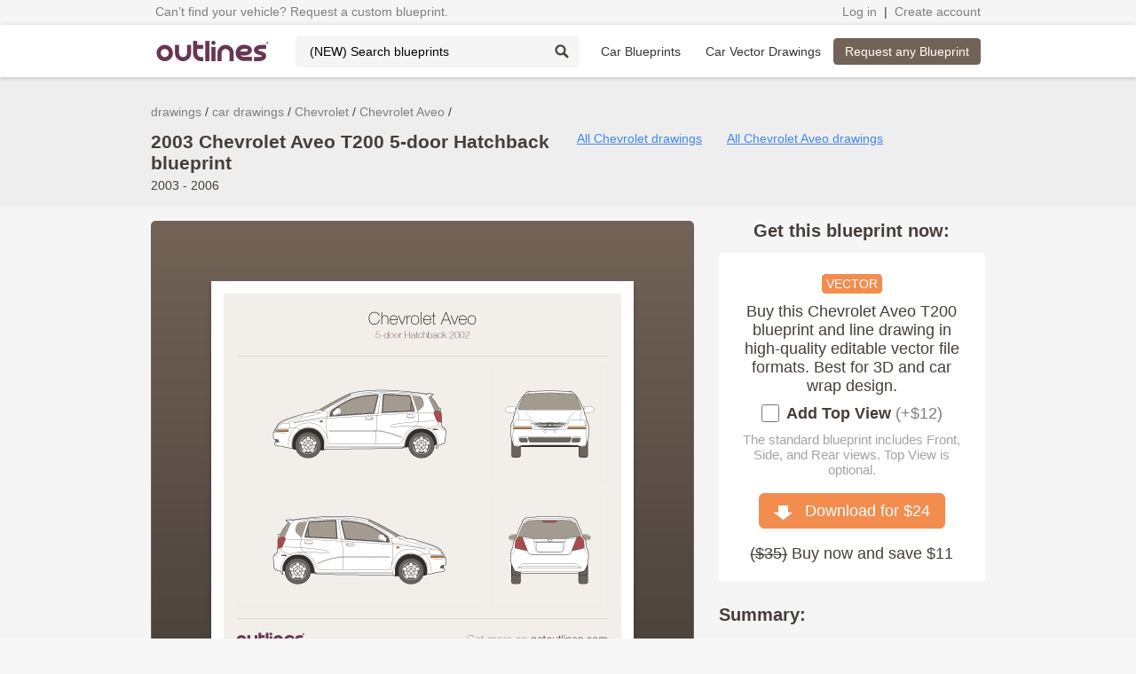

--- FILE ---
content_type: text/html; charset=utf-8
request_url: https://getoutlines.com/vector-drawings/1049/2003-2006-chevrolet-aveo-drawings
body_size: 14703
content:
<!DOCTYPE html>
<html lang="en" prefix="og: http://ogp.me/ns#">
<head>
    <meta http-equiv="Content-Type" content="text/html; charset=utf-8"/>
    <meta name="viewport" content="width=device-width, initial-scale=1">
    <meta name="google-signin-clientid" content="187219644896-dv2u1btsvbensatdiechv2kqcgh4hsve.apps.googleusercontent.com" />

    <title>2003 Chevrolet Aveo T200 5-door Hatchback drawings - download vector blueprints - Outlines</title>

    <!-- Google Tag Manager -->
    <script>(function(w,d,s,l,i){w[l]=w[l]||[];w[l].push({'gtm.start':
            new Date().getTime(),event:'gtm.js'});var f=d.getElementsByTagName(s)[0],
        j=d.createElement(s),dl=l!='dataLayer'?'&l='+l:'';j.async=true;j.src=
        'https://www.googletagmanager.com/gtm.js?id='+i+dl;f.parentNode.insertBefore(j,f);
    })(window,document,'script','dataLayer','GTM-TRR3XTH');</script>
    <!-- End Google Tag Manager -->
    <meta property="og:locale" content="en" />
    <meta property="og:title" content="2003 Chevrolet Aveo T200 5-door Hatchback drawings - download vector blueprints - Outlines" />
    <meta property="og:description" content="Download 2003 Chevrolet Aveo T200 5-door Hatchback drawings and vector blueprints. Editable vector templates for car wrapping, vehicle graphics, and commercial fleet signage. Purchase this blueprint or request any other model. Available in PDF, CAD, scalable outlines, and clip art formats for design studios and wrap professionals." />
    <meta property="og:url" content="https://getoutlines.com/vector-drawings/1049/2003-2006-chevrolet-aveo-drawings" />
    <meta property="og:image" content="https://getoutlines.com/vectors/car/chevrolet/preview/Chevrolet-Aveo-5-door-Hatchback-2002.png" />

    <link rel="shortcut icon" href="/favicon.ico?4">
    <link rel="stylesheet" type="text/css" href="/nox-themes/common/css/framework.css">
    <link rel="stylesheet" type="text/css" href="/nox-themes/common/css/960.12.css">
    <link rel="stylesheet" type="text/css" href="/nox-themes/default/css/common.css?0.8.02.01">
    <link rel="stylesheet" type="text/css" href="/nox-themes/default/css/style.css?0.8.02.01">
    <!--[if IE]>
    <script type="text/javascript" src="https://html5shiv.googlecode.com/svn/trunk/html5.js"></script>
    <![endif]-->
    <script src="/nox-themes/default/js/polyfill.min.js"></script>
    <script src="/nox-themes/default/js/vendor/angular.1.7.min.js"></script>
    <script src="//code.jquery.com/jquery-1.11.2.min.js"></script>
<!--    <script async src="https://www.googletagmanager.com/gtag/js?id=G-6EM9ETM7HB"></script>-->
<!--    <script src="/nox-themes/default/js/gtag.js"></script>-->


    <script src="https://apis.google.com/js/platform.js" async defer></script>

    <script src="//assets.pinterest.com/js/pinit.js" async defer></script>
    <script>
        window.outlinesSession = {
            user: false        }
    </script>
    <script src="/nox-themes/default/js/main.js?0.8.02.01"></script>

    <meta name="keywords" content="Chevrolet Aveo vector drawings, Chevrolet Aveo vector blueprints, Chevrolet Aveo PDF, Chevrolet Aveo templates, Chevrolet Aveo mock-up, Chevrolet Aveo mockups, Chevrolet Aveo outlines, Chevrolet Aveo vector, Chevrolet Aveo line drawings, Chevrolet Aveo CAD drawings, Chevrolet Aveo clip art, Chevrolet Aveo scalable, Chevrolet Aveo sides, Chevrolet Aveo vinyl template, Chevrolet Aveo branding, Chevrolet Aveo wrapping, Chevrolet Aveo wrap, Chevrolet Aveo lettering, Chevrolet Aveo full wrap, Chevrolet Aveo partial wrap, Chevrolet Aveo custom, Chevrolet Aveo paint, Chevrolet Aveo stickers, Chevrolet Aveo signage, Chevrolet Aveo identity, Chevrolet Aveo design, Chevrolet Aveo magnets, Chevrolet Aveo signwriter, Chevrolet Aveo vinyl graphics, Chevrolet Aveo tuning, Chevrolet Aveo repair, Chevrolet Aveo wrap magnets, Chevrolet Aveo wrapping materials, Chevrolet Aveo buy car wrap vinyl, front view, top view, rear view, side view, 2003 - 2006 Chevrolet Aveo T200 5-door Hatchback, chevy,,GMC, T200, make, build, render, rendering, download, buy, purchase, get, edit, 3d modeling, 3d, animation" />
<meta name="description" content="Download 2003 Chevrolet Aveo T200 5-door Hatchback drawings and vector blueprints. Editable vector templates for car wrapping, vehicle graphics, and commercial fleet signage. Purchase this blueprint or request any other model. Available in PDF, CAD, scalable outlines, and clip art formats for design studios and wrap professionals." />
<link rel="canonical" href="https://getoutlines.com/vector-drawings/1049/2003-2006-chevrolet-aveo-drawings"  />
<link rel="image_src" href="https://getoutlines.com/vectors/car/chevrolet/preview/Chevrolet-Aveo-5-door-Hatchback-2002.png"  />        </head>
    <body data-user-mode="guest">
    <!-- Google Tag Manager (noscript) -->
    <noscript><iframe src="https://www.googletagmanager.com/ns.html?id=GTM-TRR3XTH"
                      height="0" width="0" style="display:none;visibility:hidden"></iframe></noscript>
    <!-- End Google Tag Manager (noscript) -->

        <!-- Facebook Pixel Code -->
        <noscript><img height="1" width="1" style="display:none" src="https://www.facebook.com/tr?id=434568580641569&ev=PageView&noscript=1" alt="fb"/></noscript>
        <!-- End Facebook Pixel Code -->
        <div data-ng-controller="NavController">
        <script>
            window.fbAsyncInit = function() {
                FB.init({
                    appId: '940234936010260',
                    cookie: true,
                    xfbml: true,
                    version: 'v3.2'
                });
            };

        (function (d, s, id) {
            var js, fjs = d.getElementsByTagName(s)[0];
            if (d.getElementById(id)) {
                return;
            }
            js = d.createElement(s);
            js.id = id;
            js.src = "//connect.facebook.net/en_US/sdk.js";
            fjs.parentNode.insertBefore(js, fjs);
        }(document, 'script', 'facebook-jssdk'));
    </script>
    <div id="fb-root"></div>
    <script async defer crossorigin="anonymous"
            src="https://connect.facebook.net/en_US/sdk.js#xfbml=1&version=v3.3&appId=940234936010260&autoLogAppEvents=1"></script>
    <div>
        <div id="log-panel">
            <div class="log-panel-content">
                <div class="tc text-left">
                    <a class="crumb"
   href="/requests"
   title="Request a custom vehicle blueprint">
    Can’t find your vehicle? Request a custom blueprint.</a>
                </div>
                <div class="tc text-right">
                    <a class="crumb" href="/users/downloads" data-ng-show="isAuthentificated">My Downloads</a>
                    <span data-ng-show="isAuthentificated">&nbsp;|&nbsp;</span>
                    <a class="crumb" href="/users/downloads" data-ng-show="isAuthentificated" title="Check your custom order status">Order Status</a>
                    <a data-ng-show="!isAuthentificated" class="crumb js-popup" data-wid="auth" href="/users/login" title="Login to access your downloads, purchases, request status, and contact support">Log in</a>
                    <span>&nbsp;|&nbsp;</span>
                    <a class="crumb" href="/users/logout" id="logout" data-ng-show="isAuthentificated">Log out</a>
                    <a data-ng-show="!isAuthentificated" class="crumb js-popup" data-wid="reg_main" href="#" title="Create an account to access your downloads, purchases, request status, and contact support">Create account</a>
                </div>
            </div>
        </div>
        <div id="header-stripe">
            <div class="container_12">
                <div class="tc">
                    <a href="/" id="header-logo" title="Outlines - blueprints, templates and vector drawings producer since 2006.">
                        <img id="logo-image" src="/nox-themes/default/images/outlines-logo.png" width="130" height="23" alt="Outlines - blueprints and vector drawings online.">
                    </a>
                    <form id="search" method="get" action="/search" class="search_header cut">
                        <input class="input" placeholder="(NEW) Search blueprints" name="q" list="sets"
                               title="Type part of a name to find blueprints and vector drawings. Enter at least two characters. Use general words - avoid being too specific or adding too many terms.">
                        <datalist id="sets"></datalist>
                        <input class="icon" value="" type="submit">
                    </form>
                    <nav id="main-menu" class="inline-block">
                        <ul>
                            <li id="make-cars-btn" class="" title="Free blueprints ">
                                <a href="/car-blueprints" title="Car blueprints">Car Blueprints</a>
                            </li>
                            <li class="" title="Vector Blueprints and Drawings. Editable vehicle templates.">
                                <a href="/car-vector-drawings" title="Car vector drawings, wrap blueprints and editable templates">
                                    <span>Car Vector Drawings</span>
                                </a>
                            </li>
                        </ul>
                    </nav>
                </div>
                                <div class="tc text-right">
                    <a class="btn brown" href="/requests"
                       title="Request blueprints and vector drawings online in one click.
Place a custom order and receive your files within a few business days.">
                        Request any Blueprint</a>
                </div>
                            </div>
        </div>
                <div id="header-top-cars">
            <div class="container_12">
                <div id="top-cars-cont" class="top-top-cars-cont">
                    <div class="top-cars-cont container-row">
                                                                        <div class="top-cars-col">
                                                                                                                                            <a href="/car-blueprints/acura" title="Acura blueprints">Acura</a>
                                                                                                                                                                        <a href="/car-blueprints/audi" title="Audi blueprints">Audi</a>
                                                                                                                                                                        <a href="/car-blueprints/blue-bird" title="Blue Bird blueprints">Blue Bird</a>
                                                                                                                                                                        <a href="/car-blueprints/bmw" title="BMW blueprints">BMW</a>
                                                                                                                                                                        <a href="/car-blueprints/buick" title="Buick blueprints">Buick</a>
                                                                                                                                                                        <a href="/car-blueprints/byd" title="BYD blueprints">BYD</a>
                                                                                                                                                                        <a href="/car-blueprints/changan" title="Changan blueprints">Changan</a>
                                                                                                                                                                        <a href="/car-blueprints/chevrolet" title="Chevrolet blueprints">Chevrolet</a>
                                                                                                                                                                        <a href="/car-blueprints/citroen" title="Citroen blueprints">Citroen</a>
                                                                                                                                                                        <a href="/car-blueprints/dacia" title="Dacia blueprints">Dacia</a>
                                                                                                                                                                        <a href="/car-blueprints/daewoo" title="Daewoo blueprints">Daewoo</a>
                                                                                                                                                                        <a href="/car-blueprints/daf" title="DAF blueprints">DAF</a>
                                                                                                                                                                        <a href="/car-blueprints/daihatsu" title="Daihatsu blueprints">Daihatsu</a>
                                                                                </div>
                                                <div class="top-cars-col">
                                                                                                                                            <a href="/car-blueprints/datsun" title="Datsun blueprints">Datsun</a>
                                                                                                                                                                        <a href="/car-blueprints/dodge" title="Dodge blueprints">Dodge</a>
                                                                                                                                                                        <a href="/car-blueprints/dongfeng" title="Dongfeng blueprints">Dongfeng</a>
                                                                                                                                                                        <a href="/car-blueprints/faw" title="FAW blueprints">FAW</a>
                                                                                                                                                                        <a href="/car-blueprints/ferrari" title="Ferrari blueprints">Ferrari</a>
                                                                                                                                                                        <a href="/car-blueprints/fiat" title="Fiat blueprints">Fiat</a>
                                                                                                                                                                        <a href="/car-blueprints/ford" title="Ford blueprints">Ford</a>
                                                                                                                                                                        <a href="/car-blueprints/freightliner" title="Freightliner blueprints">Freightliner</a>
                                                                                                                                                                        <a href="/car-blueprints/geely" title="Geely blueprints">Geely</a>
                                                                                                                                                                        <a href="/car-blueprints/gmc" title="GMC blueprints">GMC</a>
                                                                                                                                                                        <a href="/car-blueprints/great-wall" title="Great Wall blueprints">Great Wall</a>
                                                                                                                                                                        <a href="/car-blueprints/hino" title="Hino blueprints">Hino</a>
                                                                                                                                                                        <a href="/car-blueprints/holden" title="Holden blueprints">Holden</a>
                                                                                </div>
                                                <div class="top-cars-col">
                                                                                                                                            <a href="/car-blueprints/honda" title="Honda blueprints">Honda</a>
                                                                                                                                                                        <a href="/car-blueprints/hummer" title="Hummer blueprints">Hummer</a>
                                                                                                                                                                        <a href="/car-blueprints/hyundai" title="Hyundai blueprints">Hyundai</a>
                                                                                                                                                                        <a href="/car-blueprints/ic-bus" title="IC Bus blueprints">IC Bus</a>
                                                                                                                                                                        <a href="/car-blueprints/international" title="International blueprints">International</a>
                                                                                                                                                                        <a href="/car-blueprints/isuzu" title="Isuzu blueprints">Isuzu</a>
                                                                                                                                                                        <a href="/car-blueprints/iveco" title="Iveco blueprints">Iveco</a>
                                                                                                                                                                        <a href="/car-blueprints/jeep" title="Jeep blueprints">Jeep</a>
                                                                                                                                                                        <a href="/car-blueprints/kenworth" title="Kenworth blueprints">Kenworth</a>
                                                                                                                                                                        <a href="/car-blueprints/kia" title="KIA blueprints">KIA</a>
                                                                                                                                                                        <a href="/car-blueprints/lamborghini" title="Lamborghini blueprints">Lamborghini</a>
                                                                                                                                                                        <a href="/car-blueprints/land-rover" title="Land Rover blueprints">Land Rover</a>
                                                                                                                                                                        <a href="/car-blueprints/ldv" title="LDV blueprints">LDV</a>
                                                                                </div>
                                                <div class="top-cars-col">
                                                                                                                                            <a href="/car-blueprints/levc" title="LEVC blueprints">LEVC</a>
                                                                                                                                                                        <a href="/car-blueprints/mack" title="Mack blueprints">Mack</a>
                                                                                                                                                                        <a href="/car-blueprints/man" title="MAN blueprints">MAN</a>
                                                                                                                                                                        <a href="/car-blueprints/maxus" title="Maxus blueprints">Maxus</a>
                                                                                                                                                                        <a href="/car-blueprints/mazda" title="Mazda blueprints">Mazda</a>
                                                                                                                                                                        <a href="/car-blueprints/mercedes-benz" title="Mercedes-Benz blueprints">Mercedes-Benz</a>
                                                                                                                                                                        <a href="/car-blueprints/mercury" title="Mercury blueprints">Mercury</a>
                                                                                                                                                                        <a href="/car-blueprints/mini" title="Mini blueprints">Mini</a>
                                                                                                                                                                        <a href="/car-blueprints/mitsubishi" title="Mitsubishi blueprints">Mitsubishi</a>
                                                                                                                                                                        <a href="/car-blueprints/new-flyer" title="New Flyer blueprints">New Flyer</a>
                                                                                                                                                                        <a href="/car-blueprints/nissan" title="Nissan blueprints">Nissan</a>
                                                                                                                                                                        <a href="/car-blueprints/nova-bus" title="Nova Bus blueprints">Nova Bus</a>
                                                                                                                                                                        <a href="/car-blueprints/opel" title="Opel blueprints">Opel</a>
                                                                                </div>
                                                <div class="top-cars-col">
                                                                                                                                            <a href="/car-blueprints/peterbilt" title="Peterbilt blueprints">Peterbilt</a>
                                                                                                                                                                        <a href="/car-blueprints/peugeot" title="Peugeot blueprints">Peugeot</a>
                                                                                                                                                                        <a href="/car-blueprints/piaggio" title="Piaggio blueprints">Piaggio</a>
                                                                                                                                                                        <a href="/car-blueprints/pontiac" title="Pontiac blueprints">Pontiac</a>
                                                                                                                                                                        <a href="/car-blueprints/porsche" title="Porsche blueprints">Porsche</a>
                                                                                                                                                                        <a href="/car-blueprints/ram" title="Ram blueprints">Ram</a>
                                                                                                                                                                        <a href="/car-blueprints/renault" title="Renault blueprints">Renault</a>
                                                                                                                                                                        <a href="/car-blueprints/rivian" title="Rivian blueprints">Rivian</a>
                                                                                                                                                                        <a href="/car-blueprints/scania" title="Scania blueprints">Scania</a>
                                                                                                                                                                        <a href="/car-blueprints/scion" title="Scion blueprints">Scion</a>
                                                                                                                                                                        <a href="/car-blueprints/setra" title="Setra blueprints">Setra</a>
                                                                                                                                                                        <a href="/car-blueprints/shelby" title="Shelby blueprints">Shelby</a>
                                                                                                                                                                        <a href="/car-blueprints/skoda" title="Skoda blueprints">Skoda</a>
                                                                                </div>
                                                <div class="top-cars-col">
                                                                                                                                            <a href="/car-blueprints/smart" title="Smart blueprints">Smart</a>
                                                                                                                                                                        <a href="/car-blueprints/ssangyong" title="SsangYong blueprints">SsangYong</a>
                                                                                                                                                                        <a href="/car-blueprints/sterling" title="Sterling blueprints">Sterling</a>
                                                                                                                                                                        <a href="/car-blueprints/subaru" title="Subaru blueprints">Subaru</a>
                                                                                                                                                                        <a href="/car-blueprints/suzuki" title="Suzuki blueprints">Suzuki</a>
                                                                                                                                                                        <a href="/car-blueprints/tesla" title="Tesla blueprints">Tesla</a>
                                                                                                                                                                        <a href="/car-blueprints/thomas" title="Thomas blueprints">Thomas</a>
                                                                                                                                                                        <a href="/car-blueprints/toyota" title="Toyota blueprints">Toyota</a>
                                                                                                                                                                        <a href="/car-blueprints/ud" title="UD blueprints">UD</a>
                                                                                                                                                                        <a href="/car-blueprints/vauxhall" title="Vauxhall blueprints">Vauxhall</a>
                                                                                                                                                                        <a href="/car-blueprints/volkswagen" title="Volkswagen blueprints">Volkswagen</a>
                                                                                                                                                                        <a href="/car-blueprints/volvo" title="Volvo blueprints">Volvo</a>
                                                                                                                                                                        <a href="/car-blueprints/western-star" title="Western Star blueprints">Western Star</a>
                                                                                </div>
                                            </div>
                    <div class="top-cars-oper">
                        <a href="/car-blueprints" class="btn hover">View All Makes&nbsp;&nbsp;
                            <img src="/nox-themes/default/images/goto-arrow.png" width="18" height="14" alt="Go to">
                        </a>
                    </div>
                </div>
            </div>
        </div>
            </div>
    <div class="pre-content">
    <div class="container_12">
        <ol itemscope itemtype="http://schema.org/BreadcrumbList" class="breadcrumbs">
                        <li itemprop="itemListElement" itemscope itemtype="http://schema.org/ListItem">
                <a itemprop="item" href="/vector-drawings" title="drawings" class="crumb"><span itemprop="name">drawings</span></a>
                <meta itemprop="position" content="1" />
            </li>
                        <li itemprop="itemListElement" itemscope itemtype="http://schema.org/ListItem">
                <a itemprop="item" href="/car-vector-drawings/" title="car drawings" class="crumb"><span itemprop="name">car drawings</span></a>
                <meta itemprop="position" content="2" />
            </li>
                        <li itemprop="itemListElement" itemscope itemtype="http://schema.org/ListItem">
                <a itemprop="item" href="/car-vector-drawings/chevrolet" title="Chevrolet drawings" class="crumb"><span itemprop="name">Chevrolet</span></a>
                <meta itemprop="position" content="3" />
            </li>
                        <li itemprop="itemListElement" itemscope itemtype="http://schema.org/ListItem">
                <a itemprop="item" href="/sets/chevrolet-aveo-drawings" title="Chevrolet Aveo drawings" class="crumb"><span itemprop="name">Chevrolet Aveo</span></a>
                <meta itemprop="position" content="4" />
            </li>
                    </ol>
        <div class="caption">
            <div class="grid_6 grid_first">
                <h1>2003 Chevrolet Aveo T200 5-door Hatchback blueprint</h1>
                <div>2003 - 2006</div>
            </div>
            <div class="grid_6">
                <a class="small color-cyan" href="/car-vector-drawings/chevrolet" title="Chevrolet drawings and vector blueprints">All Chevrolet drawings</a>                <a class="small color-cyan" href="/sets/chevrolet-aveo-drawings" title="Chevrolet Aveo drawings, vector blueprints and Aveo wrap templates">All Chevrolet Aveo drawings</a>            </div>
        </div>
    </div>
</div>
<div class="content bg-grey">
    <div class="container_12">
        <div class="grid_8 grid_first">
            <div class="block-gr-br">
                <div class="block14" style="box-shadow: 0 5px 5px 0 rgba(0,0,0,0.25);">
                    <div class="block-content relative">
                        <img src="https://getoutlines.com/vectors/car/chevrolet/preview/Chevrolet-Aveo-5-door-Hatchback-2002.png" alt="2003 Chevrolet Aveo T200 Hatchback blueprints and drawings" title="2003 Chevrolet Aveo T200 Hatchback blueprints and drawings" width="448" height="auto">
                    </div>
                </div>
            </div>
            <div class="print-like-cont" style="text-align: center; padding: 20px 0;">
                <div class="fb-like" data-layout="button" data-action="like" data-show-faces="false" data-share="false"></div>
                <div style="white-space: nowrap;">
                    <a href="https://getoutlines.com/vectors/car/chevrolet/preview/Chevrolet-Aveo-5-door-Hatchback-2002.png" target="_blank" class="a30" title="2003 Chevrolet Aveo T200 5-door Hatchback car blueprint" style="display: inline-block; margin: 0 5px;">
                        <img src="/nox-themes/default/images/img-source.png" width="16" height="16" alt="Image source"> Image
                    </a>                </div>
            </div>
        </div>
        <div class="grid_4 force-page-ready-vector" style="font-size: 18px;">
            <h2 style="text-align: center;" >Get this blueprint now:</h2>
            <div class="block block-wide-padding text-center" style="padding: 15px;">
                <div style="margin: 8px 0;"><span class="icon-vector-fill">VECTOR</span></div>
                <p style="margin-bottom: 10px;">Buy this Chevrolet Aveo T200 blueprint
                    and line drawing in high-quality editable vector file formats. Best for 3D and car wrap design.
                </p>
                                    <div class="option-cont">
                        <form id="options">
                            <div class="cheсkbox-cont">
                                <label>
                                    <input type="checkbox" name="top" ind="1049" def="24">
                                    <span class="name">Add Top View</span>
                                    <span class="details" id="add-price" data-add-price="12">(+$12)</span>
                                </label>
                            </div>
                        </form>
                        <p style="padding: 10px 0 5px; font-size: 15px; color: #a4a4a4;">The standard blueprint includes Front, Side, and Rear views.
Top View is optional.</p>
                    </div>
                                <p style="padding: 8px 0;">
                                            <a class="btn large invert-colors js-popup" data-action="buy|1049|24.00|0" data-wid="reg_main" data-wprm="buy" href="#">
                            <img src="/nox-themes/default/images/icon-download-20.png" width="20" height="17" alt="Download">&nbsp;&nbsp;
                            Download for $<span class="price-in-html ng-binding">24</span>
                        </a>
                                    </p>
                                <p style="margin-top: 10px;">
                    <s>($<span class="real-price-in-html">35</span>)</s> Buy now and save $11
                </p>
            </div>
            <p>&nbsp;</p>
            <h2>Summary:</h2>
            <p><span title="Views / Projections / Planes">Views:</span> <!--googleoff: all--><!--noindex--><span class="ui-view_active">Front</span> <span class="ui-view_unactive">Top</span> <span class="ui-view_active">Rear</span> <span class="ui-view_active">Side</span> <!--/noindex--><!--googleon: all--></p>
            <p>License: <a class="color-cyan" href="/terms-of-service" target="_blank">Basic License</a></p>
            <p>Scale: 1:10</p>
            <p>Units: mm | ft</p>
            <p>Formats included (Hover over format to see versions and compatibility):</p>
            <p>
                                                                <span class="cursor-help" title="Compatible with Adobe Illustrator CS4 / CS5 / CS6 and newer">AI</span>
                 |                                 <span class="cursor-help" title="Encapsulated Postscript">EPS</span>
                 |                                 <span class="cursor-help" title="Portable Document Format 1.5 (Acrobat 6)">PDF</span>
                 |                                 <span class="cursor-help" title="Scalable Vector Graphics 1.1">SVG</span>
                 |                                 <span class="cursor-help" title="Compatible with AutoCAD 2004 / 2005 / 2006 and newer">DWG</span>
                 |                                 <span class="cursor-help" title="Drawing Exchange Format (AutoCAD 2004 / 2005 / 2006 and newer)">DXF</span>
                                            </p>
        </div>
    </div>
    <div class="container_12">
        <div class="hr"></div>
    </div>
    <div class="container_12">
        <div class="grid_6 grid_first">
            <div class="clearfix">
                <div class="grid_6 grid_first">
                    <h3>100% Guarantee</h3>
                    <p>Producing vehicle blueprints since 2006.
                        Outlines Store is trusted by thousands of users.<br>
                        PayPal Verified. Secure Connection.<br>
                        We accept refunds: <a class="color-cyan" href="/refund-policy" target="_blank">Refund Policy</a>.
                    </p>
                    <br>
                    <h3>Share this item:</h3>
                    <div class="print_likes" style="text-align: left; padding: 8px 0;">
                        <div class="fb-share-button" data-layout="button" ></div>
                        <a href="//www.pinterest.com/pin/create/button/" data-pin-do="buttonBookmark" rel="nofollow">
                            <img src="//assets.pinterest.com/images/pidgets/pinit_fg_en_rect_gray_20.png" alt="pinterest"/>
                        </a>
                    </div>
                    <p> </p>
                </div>
                <div class="grid_6">
                    <h3>Disclaimer:</h3>
                    <p>Attention! We <strong>DO NOT</strong> offer exact blueprints. So you CANNOT use our blueprints for engineering, repair, and tuning purposes.</p>
                    <p> </p>
                </div>
            </div>
            <div data-ng-include="'/nox-themes/default/templates/app/free-vector.html'"></div>
        </div>
        <div class="grid_3">
            <h3>Features:</h3>
            <p class="features"><strong>Editable Template</strong><br/>You can move and paint vehicle parts. Change it from black plastic
                to metallic or select between glasses and panels.</p>
            <p class="features"><strong>Actual Sizes</strong><br/>Our blueprints have correct sizes such as length,
                width, and height. And have a variety of relevant versions.</p>
            <p class="features"><strong>Scalable</strong><br/>This blueprint is made with vector curves and strokes so you can
                zoom in as much as you need while preserving the quality.</p>
            <p class="features"><strong>Separate layers</strong><br/>for body, parts, windows, wheels, lights, etc.
                Each blueprint could be used as lined wireframes and as a filled shapes.</p>
            <p>&nbsp;</p>
        </div>
        <div class="grid_3">
            <h3>Purposes and accuracy:</h3>
            <p>Our blueprints have an accuracy between 95 and 99% and are acceptable for:</p>
            <p>&#9679; <strong>Visual content</strong> (publishing, printing and website illustrations, mobile apps, infographics)</p>
            <p>&#9679; <strong>Aveo Wrap blueprints</strong> (Chevrolet Aveo wrap, paint, full body wrapping, vehicle graphics and signage, vinyls, and stickers)</p>
            <p>&#9679; <strong>3D modeling</strong> (for amateur and professional 3D artists)</p>
            <p>&#9679; <strong>Replica making</strong> (3D printing, wood, metal, paper works, etc)</p>
            <p>&#9679; Other visual purposes that require vehicle views in hi-res bitmaps, PDFs, or vectors.</p>
            <p>&nbsp;</p>
        </div>
    </div>
</div>
<script>
    let optTop = document.forms.options.top;
    optTop.addEventListener('click', function(){
        let on = optTop.checked, arr,
            ind = optTop.getAttribute('ind'),
            addPrice = parseInt(document.getElementById('add-price').dataset.addPrice);
        extra = on ? addPrice : 0,
            prepay = optTop.hasAttribute('prepay'),
            price = +optTop.getAttribute('def') + extra;
        arr = document.querySelectorAll('vector-pay');
        for(let i = 0; i < arr.length; i++){
            arr[i].setAttribute('price', price);
        }
        arr = document.querySelectorAll('.price-in-html');
        for(let i = 0; i < arr.length; i++){
            arr[i].innerHTML = price;
        }
        arr = document.querySelectorAll('.real-price-in-html');
        for(let i = 0; i < arr.length; i++){
            arr[i].innerHTML = price + 11;
        }
        if(extra && !prepay){
            document.body.setAttribute('vector-with-top', 'on');
        } else {
            document.body.removeAttribute('vector-with-top');
        }
        document.cookie = 'pay_real_price=' + [ind, extra].join('::') + '; path=/';
    });
</script>
<div class="content">
    <div class="container_12">
        <p>&nbsp;</p>
        <h3 style="padding-bottom: 6px">Best drawings for you:</h3>
                        <div class="grid_3 grid_first">
                        <div class="block vector-block-preview ">
                <div class="cont">
                    <a href="/vector-drawings/1050/2003-2006-chevrolet-aveo-drawings" title="2003 Chevrolet Aveo T200 5-door Hatchback blueprint and drawing">
                        <img src="https://getoutlines.com/vectors/car/chevrolet/mini-preview/Chevrolet-Aveo-5-door-Hatchback-2003-blueprint-preview208.png" alt="2003 Chevrolet Aveo T200 5-door Hatchback blueprint">
                    </a>
                    <div class="info bottom">
                        <div class="period">2003 - 2006</div>
                        <div class="name"><strong class="one-str">Chevrolet Aveo</strong></div>
                        <div class="subname">T200</div>
                        <div class="orange">$24</div>
                    </div>
                </div>
                <div title="2003 Chevrolet Aveo T200 5-door Hatchback blueprint and drawing" class="vector-mark"></div>
                <div class="popup">
                    <div class="info">
                        <div class="period">2003 - 2006</div>
                        <div class="name"><strong class="one-str">Chevrolet Aveo</strong></div>
                        <div class="subname">T200 5-door Hatchback</div>
                    </div><a class="btn js-popup" href="/payments/buy/vector/1050" data-wid="reg_main"
                          data-wprm="buy" data-action="buy|1050|24|0" rel="nofollow">Download for&nbsp;$24</a></div>
            </div>            <p style="padding-bottom: 6px">&nbsp;</p>
        </div>
                <div class="grid_3">
                        <div class="block vector-block-preview ">
                <div class="cont">
                    <a href="/vector-drawings/1051/2006-2012-chevrolet-aveo-drawings" title="2006 Chevrolet Aveo T250 5-door Facelift Hatchback blueprint and drawing">
                        <img src="https://getoutlines.com/vectors/car/chevrolet/mini-preview/Chevrolet-Aveo-5-door-Hatchback-2007-blueprint-preview208.png" alt="2006 Chevrolet Aveo T250 5-door Facelift Hatchback blueprint">
                    </a>
                    <div class="info bottom">
                        <div class="period">2006 - 2012</div>
                        <div class="name"><strong class="one-str">Chevrolet Aveo</strong></div>
                        <div class="subname">T250</div>
                        <div class="orange">$24</div>
                    </div>
                </div>
                <div title="2006 Chevrolet Aveo T250 5-door Facelift Hatchback blueprint and drawing" class="vector-mark"></div>
                <div class="popup">
                    <div class="info">
                        <div class="period">2006 - 2012</div>
                        <div class="name"><strong class="one-str">Chevrolet Aveo</strong></div>
                        <div class="subname">T250 5-door Facelift Hatchback</div>
                    </div><a class="btn js-popup" href="/payments/buy/vector/1051" data-wid="reg_main"
                          data-wprm="buy" data-action="buy|1051|24|0" rel="nofollow">Download for&nbsp;$24</a></div>
            </div>            <p style="padding-bottom: 6px">&nbsp;</p>
        </div>
                <div class="grid_3">
                        <div class="block vector-block-preview ">
                <div class="cont">
                    <a href="/vector-drawings/1052/2006-2012-chevrolet-aveo-drawings" title="2006 Chevrolet Aveo T250 3-door Facelift Hatchback blueprint and drawing">
                        <img src="https://getoutlines.com/vectors/car/chevrolet/mini-preview/Chevrolet-Aveo-3-door-Hatchback-2007-blueprint-preview208.png" alt="2006 Chevrolet Aveo T250 3-door Facelift Hatchback blueprint">
                    </a>
                    <div class="info bottom">
                        <div class="period">2006 - 2012</div>
                        <div class="name"><strong class="one-str">Chevrolet Aveo</strong></div>
                        <div class="subname">T250</div>
                        <div class="orange">$24</div>
                    </div>
                </div>
                <div title="2006 Chevrolet Aveo T250 3-door Facelift Hatchback blueprint and drawing" class="vector-mark"></div>
                <div class="popup">
                    <div class="info">
                        <div class="period">2006 - 2012</div>
                        <div class="name"><strong class="one-str">Chevrolet Aveo</strong></div>
                        <div class="subname">T250 3-door Facelift Hatchback</div>
                    </div><a class="btn js-popup" href="/payments/buy/vector/1052" data-wid="reg_main"
                          data-wprm="buy" data-action="buy|1052|24|0" rel="nofollow">Download for&nbsp;$24</a></div>
            </div>            <p style="padding-bottom: 6px">&nbsp;</p>
        </div>
                <div class="grid_3">
                        <div class="block vector-block-preview ">
                <div class="cont">
                    <a href="/vector-drawings/1053/2006-2012-chevrolet-aveo-drawings" title="2006 Chevrolet Aveo T250 5-door facelift Hatchback blueprint and drawing">
                        <img src="https://getoutlines.com/vectors/car/chevrolet/mini-preview/Chevrolet-Aveo-Hatchback-2011-blueprint-preview208.png" alt="2006 Chevrolet Aveo T250 5-door facelift Hatchback blueprint">
                    </a>
                    <div class="info bottom">
                        <div class="period">2006 - 2012</div>
                        <div class="name"><strong class="one-str">Chevrolet Aveo</strong></div>
                        <div class="subname">T250</div>
                        <div class="orange">$24</div>
                    </div>
                </div>
                <div title="2006 Chevrolet Aveo T250 5-door facelift Hatchback blueprint and drawing" class="vector-mark"></div>
                <div class="popup">
                    <div class="info">
                        <div class="period">2006 - 2012</div>
                        <div class="name"><strong class="one-str">Chevrolet Aveo</strong></div>
                        <div class="subname">T250 5-door facelift Hatchback</div>
                    </div><a class="btn js-popup" href="/payments/buy/vector/1053" data-wid="reg_main"
                          data-wprm="buy" data-action="buy|1053|24|0" rel="nofollow">Download for&nbsp;$24</a></div>
            </div>            <p style="padding-bottom: 6px">&nbsp;</p>
        </div>
            </div>
    <div class="container_12">
        <div class="hr"></div>
        <div class="grid_6 grid_first">
            <h3>About this Chevrolet Aveo blueprint</h3>
                        <div style="margin-bottom: 12px;">
                                    This template is suitable for Chevrolet Aveo models from 2003 to 2006, including 2003, 2004, 2005, and 2006 model years, and is commonly used for vehicle wrap and signage design.
                            </div>
                        <div>This 2003 Chevrolet Aveo T200 5-door Hatchback blueprint helps designers, wrap studios, and 3D artists simplify their workflow and save valuable time for creative work instead of routine tasks.</div><br/>
            <div>This is a blueprint of the Aveo, produced by carmaker Chevrolet in 2003 - 2006. It features a Hatchback body design and is classified as a Family vehicle.</div><br/>
            <div>Download this auto vector blueprint and add something special and soulful to your project. We focus exclusively on cars and produce high-quality <strong>car blueprints</strong> (clip art) and vector line drawings, available in multiple file formats supported by most design and CAD software.</div><br/>
            <div>Livery designers, sign writers, and wrap professionals use this blueprint to create car body wraps, lettering, and vinyl graphics. It works perfectly with both raster and vector-based design software.</div><br/>
            <div>3D artists and studios use this blueprint for 3D design and modeling. They create 3D objects and use ready-made car models for animation, video games, rendering, and visualizations.</div><br/>
            <div>Professional branding agencies, identity studios, and creative teams already use our blueprints as a standard to improve visual communication and deliver stronger emotional impact for their clients. Try it today and upgrade your creative workflow with Outlines.</div>
        </div>
        <div class="grid_6">
            <div class="bulk-wrap">
                <div class="clearfix block">
                    <div class="grid_6 grid_first">&nbsp;</div>
                    <div class="grid_6 info-cont">
                        <h3>Bulk Purchase</h3>
                        <p>Get a discount by buying more than 10 vector blueprints; please email us to get
                            your special offer and wholesale pricing.</p>
                        <p>
                                                        <a class="btn js-popup" data-wid="reg_main" data-wprm="bulk"
                               data-action="bulk" href="#">Contact us</a>
                                                    </p>
                    </div>
                </div>
                                <a data-wid="reg_main" data-wprm="bulk" data-action="bulk" href="#" class="bulk-img js-popup">
                    <img src="/nox-themes/default/images/block-wholesale-picture.png" alt="Contact us">
                </a>
                            </div>
                        <div class="block" style="padding: 20px; color: #7e7e7e; background-color: inherit;">
                <div style="margin-bottom: 10px;">
                    Supported model years for this template:
                </div>
                <ul style="margin: 0 0 10px 16px; padding: 0; list-style: disc;">
                                        <li>2003 Chevrolet Aveo</li>
                                        <li>2004 Chevrolet Aveo</li>
                                        <li>2005 Chevrolet Aveo</li>
                                        <li>2006 Chevrolet Aveo</li>
                                    </ul>
                            </div>
                    </div>
    </div>
    <div class="container_12">
        <div class="hr"></div>
                        <div class="grid_3 grid_first">
                        <div class="block vector-block-preview ">
                <div class="cont">
                    <a href="/vector-drawings/1054/2003-2006-chevrolet-aveo-drawings" title="2003 Chevrolet Aveo T200 Sedan blueprint and drawing">
                        <img src="https://getoutlines.com/vectors/car/chevrolet/mini-preview/Chevrolet-Aveo-Sedan-2002-blueprint-preview208.png" alt="2003 Chevrolet Aveo T200 Sedan blueprint">
                    </a>
                    <div class="info bottom">
                        <div class="period">2003 - 2006</div>
                        <div class="name"><strong class="one-str">Chevrolet Aveo</strong></div>
                        <div class="subname">T200</div>
                        <div class="orange">$24</div>
                    </div>
                </div>
                <div title="2003 Chevrolet Aveo T200 Sedan blueprint and drawing" class="vector-mark"></div>
                <div class="popup">
                    <div class="info">
                        <div class="period">2003 - 2006</div>
                        <div class="name"><strong class="one-str">Chevrolet Aveo</strong></div>
                        <div class="subname">T200  Sedan</div>
                    </div><a class="btn js-popup" href="/payments/buy/vector/1054" data-wid="reg_main"
                          data-wprm="buy" data-action="buy|1054|24|0" rel="nofollow">Download for&nbsp;$24</a></div>
            </div>            <p style="padding-bottom: 6px">&nbsp;</p>
        </div>
                <div class="grid_3">
                        <div class="block vector-block-preview ">
                <div class="cont">
                    <a href="/vector-drawings/1055/2006-2012-chevrolet-aveo-drawings" title="2006 Chevrolet Aveo T250 Facelift Sedan blueprint and drawing">
                        <img src="https://getoutlines.com/vectors/car/chevrolet/mini-preview/Chevrolet-Aveo-Sedan-2007-blueprint-preview208.png" alt="2006 Chevrolet Aveo T250 Facelift Sedan blueprint">
                    </a>
                    <div class="info bottom">
                        <div class="period">2006 - 2012</div>
                        <div class="name"><strong class="one-str">Chevrolet Aveo</strong></div>
                        <div class="subname">T250</div>
                        <div class="orange">$24</div>
                    </div>
                </div>
                <div title="2006 Chevrolet Aveo T250 Facelift Sedan blueprint and drawing" class="vector-mark"></div>
                <div class="popup">
                    <div class="info">
                        <div class="period">2006 - 2012</div>
                        <div class="name"><strong class="one-str">Chevrolet Aveo</strong></div>
                        <div class="subname">T250 Facelift Sedan</div>
                    </div><a class="btn js-popup" href="/payments/buy/vector/1055" data-wid="reg_main"
                          data-wprm="buy" data-action="buy|1055|24|0" rel="nofollow">Download for&nbsp;$24</a></div>
            </div>            <p style="padding-bottom: 6px">&nbsp;</p>
        </div>
                <div class="grid_3">
                        <div class="block vector-block-preview ">
                <div class="cont">
                    <a href="/vector-drawings/1056/2006-2012-chevrolet-aveo-drawings" title="2006 Chevrolet Aveo T250 Facelift Sedan blueprint and drawing">
                        <img src="https://getoutlines.com/vectors/car/chevrolet/mini-preview/Chevrolet-Aveo-Sedan-2011-blueprint-preview208.png" alt="2006 Chevrolet Aveo T250 Facelift Sedan blueprint">
                    </a>
                    <div class="info bottom">
                        <div class="period">2006 - 2012</div>
                        <div class="name"><strong class="one-str">Chevrolet Aveo</strong></div>
                        <div class="subname">T250</div>
                        <div class="orange">$24</div>
                    </div>
                </div>
                <div title="2006 Chevrolet Aveo T250 Facelift Sedan blueprint and drawing" class="vector-mark"></div>
                <div class="popup">
                    <div class="info">
                        <div class="period">2006 - 2012</div>
                        <div class="name"><strong class="one-str">Chevrolet Aveo</strong></div>
                        <div class="subname">T250 Facelift Sedan</div>
                    </div><a class="btn js-popup" href="/payments/buy/vector/1056" data-wid="reg_main"
                          data-wprm="buy" data-action="buy|1056|24|0" rel="nofollow">Download for&nbsp;$24</a></div>
            </div>            <p style="padding-bottom: 6px">&nbsp;</p>
        </div>
                <div class="grid_3">
                        <div class="block vector-block-preview ">
                <div class="cont">
                    <a href="/vector-drawings/1066/2003-2006-chevrolet-kalos-drawings" title="2003 Chevrolet Kalos 5-door Hatchback blueprint and drawing">
                        <img src="https://getoutlines.com/vectors/car/chevrolet/mini-preview/Chevrolet-Aveo-5-door-Hatchback-2002-blueprint-preview208.png" alt="2003 Chevrolet Kalos 5-door Hatchback blueprint">
                    </a>
                    <div class="info bottom">
                        <div class="period">2003 - 2006</div>
                        <div class="name"><strong class="one-str">Chevrolet Kalos</strong></div>
                        <div class="subname"></div>
                        <div class="orange">$24</div>
                    </div>
                </div>
                <div title="2003 Chevrolet Kalos 5-door Hatchback blueprint and drawing" class="vector-mark"></div>
                <div class="popup">
                    <div class="info">
                        <div class="period">2003 - 2006</div>
                        <div class="name"><strong class="one-str">Chevrolet Kalos</strong></div>
                        <div class="subname"> 5-door Hatchback</div>
                    </div><a class="btn js-popup" href="/payments/buy/vector/1066" data-wid="reg_main"
                          data-wprm="buy" data-action="buy|1066|24|0" rel="nofollow">Download for&nbsp;$24</a></div>
            </div>            <p style="padding-bottom: 6px">&nbsp;</p>
        </div>
                <div class="grid_3 grid_first">
                        <div class="block vector-block-preview ">
                <div class="cont">
                    <a href="/vector-drawings/1072/2007-2012-chevrolet-lova-drawings" title="2007 Chevrolet Lova 3-door facelift Hatchback blueprint and drawing">
                        <img src="https://getoutlines.com/vectors/car/chevrolet/mini-preview/Chevrolet-Aveo-3-door-Hatchback-2007-blueprint-preview208.png" alt="2007 Chevrolet Lova 3-door facelift Hatchback blueprint">
                    </a>
                    <div class="info bottom">
                        <div class="period">2007 - 2012</div>
                        <div class="name"><strong class="one-str">Chevrolet Lova</strong></div>
                        <div class="subname"></div>
                        <div class="orange">$24</div>
                    </div>
                </div>
                <div title="2007 Chevrolet Lova 3-door facelift Hatchback blueprint and drawing" class="vector-mark"></div>
                <div class="popup">
                    <div class="info">
                        <div class="period">2007 - 2012</div>
                        <div class="name"><strong class="one-str">Chevrolet Lova</strong></div>
                        <div class="subname"> 3-door facelift Hatchback</div>
                    </div><a class="btn js-popup" href="/payments/buy/vector/1072" data-wid="reg_main"
                          data-wprm="buy" data-action="buy|1072|24|0" rel="nofollow">Download for&nbsp;$24</a></div>
            </div>            <p style="padding-bottom: 6px">&nbsp;</p>
        </div>
                <div class="grid_3">
                        <div class="block vector-block-preview ">
                <div class="cont">
                    <a href="/vector-drawings/1093/2007-chevrolet-swift-plus-drawings" title="2007 Chevrolet Swift Plus 5-door Facelift Hatchback blueprint and drawing">
                        <img src="https://getoutlines.com/vectors/car/chevrolet/mini-preview/Chevrolet-Aveo-5-door-Hatchback-2007-blueprint-preview208.png" alt="2007 Chevrolet Swift Plus 5-door Facelift Hatchback blueprint">
                    </a>
                    <div class="info bottom">
                        <div class="period">2007 - Present</div>
                        <div class="name"><strong class="one-str">Chevrolet Swift Plus</strong></div>
                        <div class="subname"></div>
                        <div class="orange">$24</div>
                    </div>
                </div>
                <div title="2007 Chevrolet Swift Plus 5-door Facelift Hatchback blueprint and drawing" class="vector-mark"></div>
                <div class="popup">
                    <div class="info">
                        <div class="period">2007 - Present</div>
                        <div class="name"><strong class="one-str">Chevrolet Swift Plus</strong></div>
                        <div class="subname"> 5-door Facelift Hatchback</div>
                    </div><a class="btn js-popup" href="/payments/buy/vector/1093" data-wid="reg_main"
                          data-wprm="buy" data-action="buy|1093|24|0" rel="nofollow">Download for&nbsp;$24</a></div>
            </div>            <p style="padding-bottom: 6px">&nbsp;</p>
        </div>
                <div class="grid_3">
                        <div class="block vector-block-preview ">
                <div class="cont">
                    <a href="/vector-drawings/1097/2012-2015-chevrolet-sonic-drawings" title="2012 Chevrolet Sonic 5-door Hatchback blueprint and drawing">
                        <img src="https://getoutlines.com/vectors/car/chevrolet/mini-preview/Chevrolet-Aveo-Hatchback-2011-blueprint-preview208.png" alt="2012 Chevrolet Sonic 5-door Hatchback blueprint">
                    </a>
                    <div class="info bottom">
                        <div class="period">2012 - 2015</div>
                        <div class="name"><strong class="one-str">Chevrolet Sonic</strong></div>
                        <div class="subname"></div>
                        <div class="orange">$24</div>
                    </div>
                </div>
                <div title="2012 Chevrolet Sonic 5-door Hatchback blueprint and drawing" class="vector-mark"></div>
                <div class="popup">
                    <div class="info">
                        <div class="period">2012 - 2015</div>
                        <div class="name"><strong class="one-str">Chevrolet Sonic</strong></div>
                        <div class="subname"> 5-door Hatchback</div>
                    </div><a class="btn js-popup" href="/payments/buy/vector/1097" data-wid="reg_main"
                          data-wprm="buy" data-action="buy|1097|24|0" rel="nofollow">Download for&nbsp;$24</a></div>
            </div>            <p style="padding-bottom: 6px">&nbsp;</p>
        </div>
                <div class="grid_3">
                        <div class="block vector-block-preview ">
                <div class="cont">
                    <a href="/vector-drawings/13915/1998-2001-chevrolet-metro-drawings" title="1998 Chevrolet Metro 3-door Hatchback blueprint and drawing">
                        <img src="https://getoutlines.com/vectors/car/chevrolet/mini-preview/Chevrolet-Metro-1998-3-doors-Hatchback-blueprint-preview208.png" alt="1998 Chevrolet Metro 3-door Hatchback blueprint">
                    </a>
                    <div class="info bottom">
                        <div class="period">1998 - 2001</div>
                        <div class="name"><strong class="one-str">Chevrolet Metro</strong></div>
                        <div class="subname"></div>
                        <div class="orange">$24</div>
                    </div>
                </div>
                <div title="1998 Chevrolet Metro 3-door Hatchback blueprint and drawing" class="vector-mark"></div>
                <div class="popup">
                    <div class="info">
                        <div class="period">1998 - 2001</div>
                        <div class="name"><strong class="one-str">Chevrolet Metro</strong></div>
                        <div class="subname"> 3-door Hatchback</div>
                    </div><a class="btn js-popup" href="/payments/buy/vector/13915" data-wid="reg_main"
                          data-wprm="buy" data-action="buy|13915|24|0" rel="nofollow">Download for&nbsp;$24</a></div>
            </div>            <p style="padding-bottom: 6px">&nbsp;</p>
        </div>
            </div>
</div>
<script>
    fbq('track', 'ViewContent', {
        content_type: 'product',
        content_ids: ['1049'],
        content_name: "2003 Chevrolet Aveo",
        content_category: 'Blueprints',
        value: 24.00,
        currency: 'USD'
    });
    /* gtag pageview */
    gtag('event', 'page_view', {
        'send_to': 'AW-1033691228',
        'ecomm_prodid': '1049',
        'ecomm_pagetype': 'product',
        'items': [{
            'ecomm_prodid': '1049',
            'ecomm_pagetype': 'product',
            'id': '1049',
            'google_business_vertical': 'retail'
        }]
    });
</script>
<script type="application/ld+json">
    {
        "@context": "https://schema.org/",
        "@type": "Product",
        "name": "2003 Chevrolet Aveo car blueprint",
        "image": [
            "https://getoutlines.com/vectors/car/chevrolet/preview/Chevrolet-Aveo-5-door-Hatchback-2002.png"
        ],
        "description": "Get 2003 Chevrolet Aveo T200 5-door car blueprints, drawing and template of car",
        "brand": {
            "name": "Outlines Car blueprints"
        },
        "offers": {
            "@type": "Offer",
            "url": "https://getoutlines.com/vector-drawings/1049/2003-2006-chevrolet-aveo-drawings",
            "priceCurrency": "USD",
            "price": "24.00",
            "availability": "InStock"
        }
    }
</script>
    <footer class="container_12">
        <div class="footer-row fb-wrap">
            <div style="width: 460px;margin: 0 auto; padding: 10px 0;">
                <img src="/nox-themes/lp/2025/lp-nz/images/facebook-icon64.png" style="float: left;"></img>
                <div style="display: table-row; text-align: left;">
                    <p style="margin-left: 15px; margin-top: 15px;">
                        <a href="https://www.facebook.com/getoutlines">Follow us</a>
                        <br>
                        Join the Outlines Community and follow the latest drawings.
                    </p>
                </div>
            </div>
        </div>
    </footer>
    <footer class="container_12">
        <div class="footer-row container-row">
            <div class="footer-nav-column">
                <div class="footer-nav-title">Blueprints</div>
                <a href="/" class="footer-nav-item" title="Get Started">Get Started</a>
                <a href="/car-blueprints" class="footer-nav-item" title="Car blueprints">Car blueprints</a>
                <a href="/car-vector-drawings" class="footer-nav-item" title="Car vector drawings">Car vector drawings</a>
                <a href="/requests" class="footer-nav-item" title="Request any blueprint">Request any blueprint</a>
                <a href="/search" class="footer-nav-item" title="Search blueprints">Search blueprints</a>
                <a href="/nox-data/vector/free/Opel-Corsa-EV-3-Door-Hatchback-2025-REV25.pdf" target="_blank" rel="noopener" 
                   class="footer-nav-item" title="Download a sample blueprint (PDF)">PDF Example</a>
   <a href="/nox-data/vector/free/Opel-Corsa-EV-3-Door-Hatchback-2025-REV25.zip" target="_blank" rel="noopener" 
                   class="footer-nav-item" title="Download vector examples in multiple formats (ZIP)">Vector File Examples (ZIP)</a>
                <a href="/blueprints" class="footer-nav-item" title="Other types of blueprints">Other types of blueprints</a>
            </div>
            <div class="footer-nav-column">
                <div class="footer-nav-title">Use Cases</div>
                <a href="/cases/car-wrap-templates" class="footer-nav-item" title="Car Wrap Blueprints and Templates for Sign Write Design and Vehicle Lettering">
                    Car Wrap Templates</a>
            </div>
            <div class="footer-nav-column">
                <div class="footer-nav-title">Outlines</div>
                <a href="/about-us" class="footer-nav-item">About us</a>
                <a href="/about-us#feedback" class="footer-nav-item" rel="nofollow">Contact us</a>
                <a href="/about-us#feedback" class="footer-nav-item" rel="nofollow">Feedback</a>
                <a href="https://www.facebook.com/getoutlines/" target="_blank" class="footer-nav-item">
                    <div>Follow us on Facebook</div>
                    <img src="/nox-themes/default/images/fb-logo-black24.png" title="Join us on Facebook "
                         width="24" height="24">
                </a>
            </div>
            <div class="footer-nav-column">
                <div class="footer-nav-title">Help</div>
                                    <a class="footer-nav-item js-popup" data-wid="reg_main" data-wprm="bulk"
                       data-action="bulk" href="#">Bulk Purchase</a>
                                <a href="/help/faq-and-support" class="footer-nav-item" title="Outlines FAQ & Support Center">FAQ & Support</a>
                <a href="/outlines-tools-2026" class="footer-nav-item" title="Useful utilities, plugins, and applications to enhance your Outlines workflow.">Outlines Tools</a>
                <a href="/refund-policy" class="footer-nav-item">Refund Policy</a>
                <a href="/terms-of-service" class="footer-nav-item">Terms of Use</a>
                <a href="/privacy-policy" class="footer-nav-item">Privacy Policy</a>
                <a href="/privacy-policy#cookie-policy" class="footer-nav-item">Cookie Policy</a>
            </div>
            <div class="footer-nav-column">
                <div class="footer-nav-title">Account</div>
                                <a class="footer-nav-item js-popup" data-wid="reg_main" href="#">Create account</a>
                <a class="footer-nav-item js-popup" data-wid="auth" href="#">Login</a>
                                <br>
                <div class="footer-nav-item oper">
                    <div id="country-btn" class="country-item">
                        <img src="/nox-themes/default/images/eng-flag.png" alt="eng" width="16" height="16">
                        <div>English</div>
                        <img src="/nox-themes/default/images/menu-arrow.png" alt="arrow" width="7" height="4">
                    </div>
                </div>
            </div>
        </div>
        <div class="footer-row footer-info">
            <div class="footer-info-left">
                <div>
                    <a href="/">
                        <img src="/nox-themes/default/images/outlines-logo-black.png" width="130" height="23" alt="Outline logo">
                    </a>
                </div>
                <br>
                <div>We create vehicle blueprints, vector line drawings, and templates for designers.<br>
                    Download ready-made blueprints or request custom blueprints as needed.</div>
                <br>
                <div>© 2006 - 2026 Outlines.</div>
                <div>v.0.8.3 All rights reserved.</div>
            </div>
            <div class="footer-info-right">
                <div>
                    <img src="/nox-themes/default/images/lock-icon-black.png" width="10" height="12" alt="Encrypted SSL"> Secure Connection
                </div>
                <br>
                <div>
                    <img src="/nox-themes/default/images/payment-logos.png" width="191" height="24" alt="We accept Visa, MasterCard, American Express, PayPal, and more.">
                </div>
            </div>
        </div>
    </footer>
    <auth></auth>
    <div id="country-cont">
        <div class="country-item-wrap">
            <div class="country-item oper">
                <img src="/nox-themes/default/images/eng-flag.png" alt="eng" width="16" height="16">
                <div>English</div>
                <img src="/nox-themes/default/images/menu-arrow.png" alt="arrow" width="7" height="4">
            </div>
        </div>
        <div class="country-item-wrap">
            <a href="/lang/de/fahrzeugplaene-und-vorlagen-2026" title="Fahrzeugvorlagen und -pläne für Folierung, Beschriftung und Branding" class="country-item">
                <img src="/nox-data/flags/mini/lang-de.png" alt="de" width="16" height="16">
                <div>Deutsch</div>
            </a>
        </div>
        <div class="country-item-wrap">
            <a href="/lang/fr/modeles-covering-et-plans-vehicules-2026" title="Modèles de covering et plans de véhicules pour le marquage et le lettrage" class="country-item">
                <img src="/nox-data/flags/mini/lang-fr.png" alt="fr" width="16" height="16">
                <div>Français</div>
            </a>
        </div>
        <div class="country-item-wrap">
            <a href="/lang/es/plantillas-y-planos-vehiculos-2026" title="Plantillas y planos de vehículos para rotulación y branding" class="country-item">
                <img src="/nox-data/flags/mini/lang-es.png" alt="es" width="16" height="16">
                <div>Español</div>
            </a>
        </div>
        <div class="country-item-wrap">
            <a href="/lang/it/template-e-piani-veicolo-2026" title="Template e piani veicolo per car wrapping e branding" class="country-item">
                <img src="/nox-data/flags/mini/lang-it.png" alt="it" width="16" height="16">
                <div>Italiano</div>
            </a>
        </div>
        <div class="country-item-wrap">
            <a href="/lang/nl/voertuigtemplates-en-blueprints-2026" title="Voertuigtemplates en blueprints voor car wrapping en branding" class="country-item">
                <img src="/nox-data/flags/mini/flag-nl.png" alt="nl" width="16" height="16">
                <div>Nederlands</div>
            </a>
        </div>
        <div class="country-item-wrap">
            <a href="/lang/se/fordonsmallar-och-ritningar-2026" title="Fordonsmallar och ritningar för bilfoliering och grafisk profilering" class="country-item">
                <img src="/nox-data/flags/mini/flag-se.png" alt="se" width="16" height="16">
                <div>Svenska</div>
            </a>
        </div>
        <div class="country-item-wrap">
            <a href="/lang/jp/car-blueprints-and-vehicle-templates-2026" title="車両ラッピング・車両グラフィック向けテンプレートとブループリント" class="country-item">
                <img src="/nox-data/flags/mini/flag-jp.png" alt="jp" width="16" height="16">
                <div>日本語</div>
            </a>
        </div>
    </div>
    <div id="shadow"></div>
    <div class="window" id="js-window__msg">
        <div class="frame">
            <div class="title"></div>
            <div class="content">
                <div class="d-table w100p msg"></div>
                <div class="text-center" style="font-size: 14px;">
                    <div class="btn violet ok-close">OK</div>
                </div>
            </div>
        </div>
        <div class="close"></div>
    </div>
    <script type="text/javascript">
        function updateLogo() {
            const logo = document.getElementById('logo-image');
            if (screen.width >= 1100) {
                logo.src = "/nox-themes/default/images/outlines-logo4.png";
            } else {
                logo.src = "/nox-themes/default/images/outlines-logo.png";
            }
        }

        // Вызываем при загрузке и при изменении размера окна
        window.addEventListener('load', updateLogo);
        window.addEventListener('resize', updateLogo);
    </script>
    <div class="window" id="js-window__auth">
    <div class="frame">
        <div class="title">Log in <span class="note">or <a class="js-popup" href="#" data-wid="reg_main">Create account</a></span></div>
        <div class="content">
            <div class="d-table w100p">
                <div style="margin-bottom: 10px;">For quick login use:</div>
                <div class="d-table-row">
                    <div class="d-table-cell" style="width: 48%">
                        <div class="btn violet hover w100p js-gl_login" onclick="GOOGLE_login()">Gmail / Google+</div>
                    </div>
                    <div class="d-table-cell" style="width: 4%">&nbsp;</div>
                    <div class="d-table-cell" style="width: 48%">
                        <div class="btn violet w100p js-fb_login">Facebook</div>
                    </div>
                </div>
            </div>
            <div class="hr with-title"><span class="hr-title">or</span></div>
            <label class="f12 text-color-note" style="text-align: center; display: block;">Log in with an Email</label>
            <form class="js-form-ajax" method="post" action="/users/login">
                <div class="form-item">
                    <label class="f12 text-color-note">Email</label>
                    <input class="w100p" name="login" placeholder="Email" required>
                </div>
                <div class="form-item">
                    <label class="f12 text-color-note">Password</label>
                    <input class="w100p" name="password" type="password" placeholder="Password" required>
                </div>
                <div class="form-item form-item-submit text-center">
                    <input class="btn violet" name="submit-auth" type="submit" value="Log in with Email">
                </div>
                <div style="text-align: center;" class="form-item">
                    <a class="js-popup" href="#" data-wid="reset_pass_1">Forgot password?</a>
                </div>
            </form>
        </div>
    </div>
    <div class="close"></div>
</div>
<script>
    $('#js-window__auth form').ajaxForm(
        function(data) {
            window.location = (data && data.url) || window.appGlobals.afterLoginUrl || window.location;
        },
        function() {
            alert('Wrong email or password');
            //console.log(arguments);
        }
    )
</script>
<div class="window" id="js-window__reg_main">
    <div class="frame">
        <div class="title">Create account <span class="note">or <a class="js-popup" href="#" data-wid="auth">Log in</a></span></div>
        <div class="content">
            <div class="d-table w100p msg"></div>
            <div class="d-table w100p">
                <div class="d-table-row">
                    <div class="d-table-cell">
                        <div class="btn violet hover w100p js-gl_reg">Gmail / Google+</div>
                    </div>
                </div>
                <div style="font-size: 12px; margin-top: 8px;">
                    <span class="text-color-note">By pressing this button you accept our
                        <a style="color: inherit;" href="https://getoutlines.com/terms-of-gmail" target="_blank">
                            terms and conditions
                        </a>
                    </span>
                </div>
            </div>
            <div class="hr with-title"><span class="hr-title">or</span></div>
            <div class="d-table w100p" style="margin-bottom: 10px;">
                <div class="d-table-row">
                    <div class="d-table-cell">
                        <div class="btn violet w100p" onclick="window.windows.open('reg_email');">
                            Use Email</div>
                    </div>
                </div>
            </div>
            <div class="d-table w100p">
                <div class="d-table-row">
                    <div class="d-table-cell">
                        <div class="btn violet w100p" onclick="window.windows.open('reg_fb');">
                            Facebook</div>
                    </div>
                </div>
            </div>
        </div>
    </div>
    <div class="close"></div>
</div><div class="window" id="js-window__reg_fb">
    <div class="frame">
        <div class="title">Register with FB
            <span class="note">or <a class="js-popup" href="#" data-wid="reg_main">go back</a></span>
        </div>
        <div class="content">
            <div class="note" style="margin-bottom: 16px;">Enter your email address to receive personal notifications.</div>
            <form method="post" name="reg_fb" action="/users/registration">
                <input type="hidden" name="registration[check-email-only]">
                <div class="form-item">
                    <input class="w100p" name="registration[email]"
                           pattern="[a-zA-Z0-9.!#$%&’*+/=?^_`{|}~-]+@[a-zA-Z0-9-]+(?:\.[a-zA-Z0-‌​9-]+)*"
                           placeholder="Email" required>
                </div>
                <div class="form-item form-item-submit text-center">
                    <input class="btn violet" name="submit-auth" type="submit" value="Create account">
                </div>
            </form>
        </div>
    </div>
    <div class="close"></div>
</div>
<div class="window" id="js-window__reg_email">
    <div class="frame">
        <div class="title" style="height: 53px">Register with Email
            <span class="note">or <a class="js-popup" href="#" data-wid="reg_main">go back</a></span>
        </div>
        <div class="content" style="padding-bottom: 4px; padding-top: 4px;">
            <div class="error-msg"></div>
            <div class="note" style="margin-bottom: 16px;">Create your account with an email.</div>
            <form method="post" action="/users/registration" style="margin-bottom: 12px;">
                <div class="form-item">
                    <label class="f12 text-color-note">Email*:</label>
                    <input class="w100p" name="registration[email]"
                           pattern="[a-zA-Z0-9.!#$%&’*+/=?^_`{|}~-]+@[a-zA-Z0-9-]+(?:\.[a-zA-Z0-‌​9-]+)*"
                           placeholder="Email address*" required>
                </div>
                <div class="form-item">
                    <label class="f12 text-color-note">Name*:</label>
                    <input class="w100p" name="registration[name]" placeholder="Your name*" required>
                </div>
                <div class="form-item">
                    <label class="f12 text-color-note">Password*:</label>
                    <input class="w100p" name="registration[password]" type="password"
                           pattern="[^\s]{6,}"
                           placeholder="Password*" required>
                    <label class="f12 text-color-note">Must be at least 6 characters long</label>
                </div>
                <div class="form-item">
                    <label class="f12 text-color-note">Re-type password*:</label>
                    <input class="w100p" name="confirm-password" type="password"
                           pattern="[^\s]{6,}"
                           placeholder="Re-type password*" required>
                </div>

                <!-- Add reCAPTCHA widget -->
                <div class="form-item">
                    <div class="g-recaptcha" data-sitekey="6LclpCArAAAAAFVeYcYngHEqe8IWjT9-V9Mfz1Zg" style="transform:scale(0.76);-webkit-transform:scale(0.76);transform-origin:0 0;-webkit-transform-origin:0 0;" required></div>
                </div>

                <div class="form-item form-item-submit text-center" style="margin-top: 0">
                    <input class="btn violet" name="submit-auth" type="submit" value="Create Account">
                </div>
            </form>
        </div>
    </div>
    <div class="close"></div>
</div>
<!-- Add reCAPTCHA script at the end of the file -->
<script src="https://www.google.com/recaptcha/api.js" async defer></script>

<script>
    $('#js-window__reg_email').find('form').ajaxForm(
        function(res) {
            windows.open('msg', res.message);
        },
        function(a) {
            let x = JSON.parse(a.responseText);
            console.log(a.responseText);
            $('.error-msg').text(x.error);
            grecaptcha.reset();
        }
    )

    $(document).ready(function() {
        // Отслеживаем изменение класса `visible`
        const modal = $('#js-window__reg_email')[0];
        const observer = new MutationObserver(function() {
            if ($(modal).hasClass('visible')) {
                grecaptcha.reset();
            }
        });
        observer.observe(modal, { attributes: true, attributeFilter: ['class'] });
    });
</script><div class="window" id="js-window__reset_pass_1">
    <div class="frame">
        <div class="title">I forgot password
            <span class="note">or <a class="js-popup" href="#" data-wid="auth">go back</a></span>
        </div>
        <div class="content">
            <div class="error-msg"></div>
            <div class="note" style="margin-bottom: 16px;">Enter your email address to reset your password.</div>
            <form method="post" action="/users/reset">
                <div class="form-item">
                    <input class="w100p" name="reset[email]"
                           pattern="[a-zA-Z0-9.!#$%&’*+/=?^_`{|}~-]+@[a-zA-Z0-9-]+(?:\.[a-zA-Z0-‌​9-]+)*"
                           placeholder="Email address*" required>
                </div>

                <!-- Add reCAPTCHA widget -->
                <div class="form-item">
                    <div class="g-recaptcha" data-sitekey="6LclpCArAAAAAFVeYcYngHEqe8IWjT9-V9Mfz1Zg" style="transform:scale(0.76);-webkit-transform:scale(0.76);transform-origin:0 0;-webkit-transform-origin:0 0;" required></div>
                </div>

                <div class="form-item form-item-submit text-center">
                    <input class="btn violet" name="submit-auth" type="submit" value="Submit">
                </div>
            </form>
        </div>
    </div>
    <div class="close"></div>
</div>
<!-- Add reCAPTCHA script at the end of the file -->
<script src="https://www.google.com/recaptcha/api.js" async defer></script>

<script>
    $('#js-window__reset_pass_1').find('form').ajaxForm(
        function(res) {
            windows.open('msg', res.message);
        },
        function(a) {
            let x = JSON.parse(a.responseText);
            console.log(a.responseText);
            $('.error-msg').text(x.error);
            grecaptcha.reset();
        }
    )
    $(document).ready(function() {
        // Отслеживаем изменение класса `visible`
        const modal = $('#js-window__reg_email')[0];
        const observer = new MutationObserver(function() {
            if ($(modal).hasClass('visible')) {
                grecaptcha.reset();
            }
        });
        observer.observe(modal, { attributes: true, attributeFilter: ['class'] });
    });
</script><div class="window" id="js-window__reset_pass_2">
    <div class="frame">
        <div class="title">Enter new password</div>
        <div class="content">
            <div class="note" style="margin-bottom: 16px;">Enter your new password.</div>
            <form method="post" action="/users/reset">
                <input id="resetPassUserID" type="hidden" name="reset[id]">
                <div class="form-item">
                    <input class="w100p" name="reset[password]" type="password"
                           pattern="[^\s]{6,}"
                           placeholder="Password*" required>
                    <label class="f12 text-color-note">Password must be at least 6 characters long</label>
                </div>
                <div class="form-item">
                    <input class="w100p" name="confirm-password" type="password"
                           pattern="[^\s]{6,}"
                           placeholder="Re-type password*" required>
                </div>
                <div class="form-item form-item-submit text-center">
                    <input class="btn violet" name="submit-auth" type="submit" value="Submit">
                </div>
            </form>
        </div>
    </div>
    <div class="close"></div>
</div>
<script>
    $('#js-window__reset_pass_2').find('form').ajaxForm(
            function() {
                location.assign('/');
            },
            function(a) {
                let x = JSON.parse(a.responseText);
                console.log(a.responseText);
                alert(x.error);
            }
    )
</script>    <script>
        (function () {
            let search = document.getElementById('search'),
                inp = search.q,
                def = inp.value,
                sets = document.getElementById('sets');
            inp.addEventListener('keyup', function () {
                if ((inp.value !== def) && (inp.value.length > 1)) {
                    def = inp.value;
                    $.ajax({
                        url: '/hint',
                        data: {
                            'q': def
                        },
                        method: 'get',
                        success: function (data) {
                            let el;
                            sets.innerHTML = '';
                            data = JSON.parse(data);
                            for (let i = 0; i < data.length; i++) {
                                el = document.createElement('option');
                                el.setAttribute('value', data[i]);
                                sets.appendChild(el);
                            }
                        }
                    });
                }
            });
            inp.addEventListener('change', function () {
                (inp.value !== '') && search.submit();
            });
        })();
    </script>
    <popup2></popup2>
    <script type="application/ld+json">
        [
            {
                "@context": "http://schema.org",
                "@type": "Organization",
                "name": "Outlines Car Blueprints",
                "description": "Free reference of blueprints of cars. We make fine quality vector line drawings and vehicle templates for sale. Learn more on getoutlines.com",
                "url": "https://getoutlines.com",
                "logo": "https://getoutlines.com/nox-themes/default/images/outlines-logo.png",
                "sameAs": [
                    "https://www.facebook.com/getoutlines/"
                ]
            },
            {
                "@context": "http://schema.org",
                "@type": "WebSite",
                "url": "https://getoutlines.com",
                "potentialAction": {
                    "@type": "SearchAction",
                    "target": "https://getoutlines.com/search?q={search_term}",
                    "query-input": "required name=search_term"
                }
            }
        ]
    </script>
</div>
</body>
</html>


--- FILE ---
content_type: text/html; charset=utf-8
request_url: https://www.google.com/recaptcha/api2/anchor?ar=1&k=6LclpCArAAAAAFVeYcYngHEqe8IWjT9-V9Mfz1Zg&co=aHR0cHM6Ly9nZXRvdXRsaW5lcy5jb206NDQz&hl=en&v=PoyoqOPhxBO7pBk68S4YbpHZ&size=normal&anchor-ms=20000&execute-ms=30000&cb=tfmme96do3jv
body_size: 50381
content:
<!DOCTYPE HTML><html dir="ltr" lang="en"><head><meta http-equiv="Content-Type" content="text/html; charset=UTF-8">
<meta http-equiv="X-UA-Compatible" content="IE=edge">
<title>reCAPTCHA</title>
<style type="text/css">
/* cyrillic-ext */
@font-face {
  font-family: 'Roboto';
  font-style: normal;
  font-weight: 400;
  font-stretch: 100%;
  src: url(//fonts.gstatic.com/s/roboto/v48/KFO7CnqEu92Fr1ME7kSn66aGLdTylUAMa3GUBHMdazTgWw.woff2) format('woff2');
  unicode-range: U+0460-052F, U+1C80-1C8A, U+20B4, U+2DE0-2DFF, U+A640-A69F, U+FE2E-FE2F;
}
/* cyrillic */
@font-face {
  font-family: 'Roboto';
  font-style: normal;
  font-weight: 400;
  font-stretch: 100%;
  src: url(//fonts.gstatic.com/s/roboto/v48/KFO7CnqEu92Fr1ME7kSn66aGLdTylUAMa3iUBHMdazTgWw.woff2) format('woff2');
  unicode-range: U+0301, U+0400-045F, U+0490-0491, U+04B0-04B1, U+2116;
}
/* greek-ext */
@font-face {
  font-family: 'Roboto';
  font-style: normal;
  font-weight: 400;
  font-stretch: 100%;
  src: url(//fonts.gstatic.com/s/roboto/v48/KFO7CnqEu92Fr1ME7kSn66aGLdTylUAMa3CUBHMdazTgWw.woff2) format('woff2');
  unicode-range: U+1F00-1FFF;
}
/* greek */
@font-face {
  font-family: 'Roboto';
  font-style: normal;
  font-weight: 400;
  font-stretch: 100%;
  src: url(//fonts.gstatic.com/s/roboto/v48/KFO7CnqEu92Fr1ME7kSn66aGLdTylUAMa3-UBHMdazTgWw.woff2) format('woff2');
  unicode-range: U+0370-0377, U+037A-037F, U+0384-038A, U+038C, U+038E-03A1, U+03A3-03FF;
}
/* math */
@font-face {
  font-family: 'Roboto';
  font-style: normal;
  font-weight: 400;
  font-stretch: 100%;
  src: url(//fonts.gstatic.com/s/roboto/v48/KFO7CnqEu92Fr1ME7kSn66aGLdTylUAMawCUBHMdazTgWw.woff2) format('woff2');
  unicode-range: U+0302-0303, U+0305, U+0307-0308, U+0310, U+0312, U+0315, U+031A, U+0326-0327, U+032C, U+032F-0330, U+0332-0333, U+0338, U+033A, U+0346, U+034D, U+0391-03A1, U+03A3-03A9, U+03B1-03C9, U+03D1, U+03D5-03D6, U+03F0-03F1, U+03F4-03F5, U+2016-2017, U+2034-2038, U+203C, U+2040, U+2043, U+2047, U+2050, U+2057, U+205F, U+2070-2071, U+2074-208E, U+2090-209C, U+20D0-20DC, U+20E1, U+20E5-20EF, U+2100-2112, U+2114-2115, U+2117-2121, U+2123-214F, U+2190, U+2192, U+2194-21AE, U+21B0-21E5, U+21F1-21F2, U+21F4-2211, U+2213-2214, U+2216-22FF, U+2308-230B, U+2310, U+2319, U+231C-2321, U+2336-237A, U+237C, U+2395, U+239B-23B7, U+23D0, U+23DC-23E1, U+2474-2475, U+25AF, U+25B3, U+25B7, U+25BD, U+25C1, U+25CA, U+25CC, U+25FB, U+266D-266F, U+27C0-27FF, U+2900-2AFF, U+2B0E-2B11, U+2B30-2B4C, U+2BFE, U+3030, U+FF5B, U+FF5D, U+1D400-1D7FF, U+1EE00-1EEFF;
}
/* symbols */
@font-face {
  font-family: 'Roboto';
  font-style: normal;
  font-weight: 400;
  font-stretch: 100%;
  src: url(//fonts.gstatic.com/s/roboto/v48/KFO7CnqEu92Fr1ME7kSn66aGLdTylUAMaxKUBHMdazTgWw.woff2) format('woff2');
  unicode-range: U+0001-000C, U+000E-001F, U+007F-009F, U+20DD-20E0, U+20E2-20E4, U+2150-218F, U+2190, U+2192, U+2194-2199, U+21AF, U+21E6-21F0, U+21F3, U+2218-2219, U+2299, U+22C4-22C6, U+2300-243F, U+2440-244A, U+2460-24FF, U+25A0-27BF, U+2800-28FF, U+2921-2922, U+2981, U+29BF, U+29EB, U+2B00-2BFF, U+4DC0-4DFF, U+FFF9-FFFB, U+10140-1018E, U+10190-1019C, U+101A0, U+101D0-101FD, U+102E0-102FB, U+10E60-10E7E, U+1D2C0-1D2D3, U+1D2E0-1D37F, U+1F000-1F0FF, U+1F100-1F1AD, U+1F1E6-1F1FF, U+1F30D-1F30F, U+1F315, U+1F31C, U+1F31E, U+1F320-1F32C, U+1F336, U+1F378, U+1F37D, U+1F382, U+1F393-1F39F, U+1F3A7-1F3A8, U+1F3AC-1F3AF, U+1F3C2, U+1F3C4-1F3C6, U+1F3CA-1F3CE, U+1F3D4-1F3E0, U+1F3ED, U+1F3F1-1F3F3, U+1F3F5-1F3F7, U+1F408, U+1F415, U+1F41F, U+1F426, U+1F43F, U+1F441-1F442, U+1F444, U+1F446-1F449, U+1F44C-1F44E, U+1F453, U+1F46A, U+1F47D, U+1F4A3, U+1F4B0, U+1F4B3, U+1F4B9, U+1F4BB, U+1F4BF, U+1F4C8-1F4CB, U+1F4D6, U+1F4DA, U+1F4DF, U+1F4E3-1F4E6, U+1F4EA-1F4ED, U+1F4F7, U+1F4F9-1F4FB, U+1F4FD-1F4FE, U+1F503, U+1F507-1F50B, U+1F50D, U+1F512-1F513, U+1F53E-1F54A, U+1F54F-1F5FA, U+1F610, U+1F650-1F67F, U+1F687, U+1F68D, U+1F691, U+1F694, U+1F698, U+1F6AD, U+1F6B2, U+1F6B9-1F6BA, U+1F6BC, U+1F6C6-1F6CF, U+1F6D3-1F6D7, U+1F6E0-1F6EA, U+1F6F0-1F6F3, U+1F6F7-1F6FC, U+1F700-1F7FF, U+1F800-1F80B, U+1F810-1F847, U+1F850-1F859, U+1F860-1F887, U+1F890-1F8AD, U+1F8B0-1F8BB, U+1F8C0-1F8C1, U+1F900-1F90B, U+1F93B, U+1F946, U+1F984, U+1F996, U+1F9E9, U+1FA00-1FA6F, U+1FA70-1FA7C, U+1FA80-1FA89, U+1FA8F-1FAC6, U+1FACE-1FADC, U+1FADF-1FAE9, U+1FAF0-1FAF8, U+1FB00-1FBFF;
}
/* vietnamese */
@font-face {
  font-family: 'Roboto';
  font-style: normal;
  font-weight: 400;
  font-stretch: 100%;
  src: url(//fonts.gstatic.com/s/roboto/v48/KFO7CnqEu92Fr1ME7kSn66aGLdTylUAMa3OUBHMdazTgWw.woff2) format('woff2');
  unicode-range: U+0102-0103, U+0110-0111, U+0128-0129, U+0168-0169, U+01A0-01A1, U+01AF-01B0, U+0300-0301, U+0303-0304, U+0308-0309, U+0323, U+0329, U+1EA0-1EF9, U+20AB;
}
/* latin-ext */
@font-face {
  font-family: 'Roboto';
  font-style: normal;
  font-weight: 400;
  font-stretch: 100%;
  src: url(//fonts.gstatic.com/s/roboto/v48/KFO7CnqEu92Fr1ME7kSn66aGLdTylUAMa3KUBHMdazTgWw.woff2) format('woff2');
  unicode-range: U+0100-02BA, U+02BD-02C5, U+02C7-02CC, U+02CE-02D7, U+02DD-02FF, U+0304, U+0308, U+0329, U+1D00-1DBF, U+1E00-1E9F, U+1EF2-1EFF, U+2020, U+20A0-20AB, U+20AD-20C0, U+2113, U+2C60-2C7F, U+A720-A7FF;
}
/* latin */
@font-face {
  font-family: 'Roboto';
  font-style: normal;
  font-weight: 400;
  font-stretch: 100%;
  src: url(//fonts.gstatic.com/s/roboto/v48/KFO7CnqEu92Fr1ME7kSn66aGLdTylUAMa3yUBHMdazQ.woff2) format('woff2');
  unicode-range: U+0000-00FF, U+0131, U+0152-0153, U+02BB-02BC, U+02C6, U+02DA, U+02DC, U+0304, U+0308, U+0329, U+2000-206F, U+20AC, U+2122, U+2191, U+2193, U+2212, U+2215, U+FEFF, U+FFFD;
}
/* cyrillic-ext */
@font-face {
  font-family: 'Roboto';
  font-style: normal;
  font-weight: 500;
  font-stretch: 100%;
  src: url(//fonts.gstatic.com/s/roboto/v48/KFO7CnqEu92Fr1ME7kSn66aGLdTylUAMa3GUBHMdazTgWw.woff2) format('woff2');
  unicode-range: U+0460-052F, U+1C80-1C8A, U+20B4, U+2DE0-2DFF, U+A640-A69F, U+FE2E-FE2F;
}
/* cyrillic */
@font-face {
  font-family: 'Roboto';
  font-style: normal;
  font-weight: 500;
  font-stretch: 100%;
  src: url(//fonts.gstatic.com/s/roboto/v48/KFO7CnqEu92Fr1ME7kSn66aGLdTylUAMa3iUBHMdazTgWw.woff2) format('woff2');
  unicode-range: U+0301, U+0400-045F, U+0490-0491, U+04B0-04B1, U+2116;
}
/* greek-ext */
@font-face {
  font-family: 'Roboto';
  font-style: normal;
  font-weight: 500;
  font-stretch: 100%;
  src: url(//fonts.gstatic.com/s/roboto/v48/KFO7CnqEu92Fr1ME7kSn66aGLdTylUAMa3CUBHMdazTgWw.woff2) format('woff2');
  unicode-range: U+1F00-1FFF;
}
/* greek */
@font-face {
  font-family: 'Roboto';
  font-style: normal;
  font-weight: 500;
  font-stretch: 100%;
  src: url(//fonts.gstatic.com/s/roboto/v48/KFO7CnqEu92Fr1ME7kSn66aGLdTylUAMa3-UBHMdazTgWw.woff2) format('woff2');
  unicode-range: U+0370-0377, U+037A-037F, U+0384-038A, U+038C, U+038E-03A1, U+03A3-03FF;
}
/* math */
@font-face {
  font-family: 'Roboto';
  font-style: normal;
  font-weight: 500;
  font-stretch: 100%;
  src: url(//fonts.gstatic.com/s/roboto/v48/KFO7CnqEu92Fr1ME7kSn66aGLdTylUAMawCUBHMdazTgWw.woff2) format('woff2');
  unicode-range: U+0302-0303, U+0305, U+0307-0308, U+0310, U+0312, U+0315, U+031A, U+0326-0327, U+032C, U+032F-0330, U+0332-0333, U+0338, U+033A, U+0346, U+034D, U+0391-03A1, U+03A3-03A9, U+03B1-03C9, U+03D1, U+03D5-03D6, U+03F0-03F1, U+03F4-03F5, U+2016-2017, U+2034-2038, U+203C, U+2040, U+2043, U+2047, U+2050, U+2057, U+205F, U+2070-2071, U+2074-208E, U+2090-209C, U+20D0-20DC, U+20E1, U+20E5-20EF, U+2100-2112, U+2114-2115, U+2117-2121, U+2123-214F, U+2190, U+2192, U+2194-21AE, U+21B0-21E5, U+21F1-21F2, U+21F4-2211, U+2213-2214, U+2216-22FF, U+2308-230B, U+2310, U+2319, U+231C-2321, U+2336-237A, U+237C, U+2395, U+239B-23B7, U+23D0, U+23DC-23E1, U+2474-2475, U+25AF, U+25B3, U+25B7, U+25BD, U+25C1, U+25CA, U+25CC, U+25FB, U+266D-266F, U+27C0-27FF, U+2900-2AFF, U+2B0E-2B11, U+2B30-2B4C, U+2BFE, U+3030, U+FF5B, U+FF5D, U+1D400-1D7FF, U+1EE00-1EEFF;
}
/* symbols */
@font-face {
  font-family: 'Roboto';
  font-style: normal;
  font-weight: 500;
  font-stretch: 100%;
  src: url(//fonts.gstatic.com/s/roboto/v48/KFO7CnqEu92Fr1ME7kSn66aGLdTylUAMaxKUBHMdazTgWw.woff2) format('woff2');
  unicode-range: U+0001-000C, U+000E-001F, U+007F-009F, U+20DD-20E0, U+20E2-20E4, U+2150-218F, U+2190, U+2192, U+2194-2199, U+21AF, U+21E6-21F0, U+21F3, U+2218-2219, U+2299, U+22C4-22C6, U+2300-243F, U+2440-244A, U+2460-24FF, U+25A0-27BF, U+2800-28FF, U+2921-2922, U+2981, U+29BF, U+29EB, U+2B00-2BFF, U+4DC0-4DFF, U+FFF9-FFFB, U+10140-1018E, U+10190-1019C, U+101A0, U+101D0-101FD, U+102E0-102FB, U+10E60-10E7E, U+1D2C0-1D2D3, U+1D2E0-1D37F, U+1F000-1F0FF, U+1F100-1F1AD, U+1F1E6-1F1FF, U+1F30D-1F30F, U+1F315, U+1F31C, U+1F31E, U+1F320-1F32C, U+1F336, U+1F378, U+1F37D, U+1F382, U+1F393-1F39F, U+1F3A7-1F3A8, U+1F3AC-1F3AF, U+1F3C2, U+1F3C4-1F3C6, U+1F3CA-1F3CE, U+1F3D4-1F3E0, U+1F3ED, U+1F3F1-1F3F3, U+1F3F5-1F3F7, U+1F408, U+1F415, U+1F41F, U+1F426, U+1F43F, U+1F441-1F442, U+1F444, U+1F446-1F449, U+1F44C-1F44E, U+1F453, U+1F46A, U+1F47D, U+1F4A3, U+1F4B0, U+1F4B3, U+1F4B9, U+1F4BB, U+1F4BF, U+1F4C8-1F4CB, U+1F4D6, U+1F4DA, U+1F4DF, U+1F4E3-1F4E6, U+1F4EA-1F4ED, U+1F4F7, U+1F4F9-1F4FB, U+1F4FD-1F4FE, U+1F503, U+1F507-1F50B, U+1F50D, U+1F512-1F513, U+1F53E-1F54A, U+1F54F-1F5FA, U+1F610, U+1F650-1F67F, U+1F687, U+1F68D, U+1F691, U+1F694, U+1F698, U+1F6AD, U+1F6B2, U+1F6B9-1F6BA, U+1F6BC, U+1F6C6-1F6CF, U+1F6D3-1F6D7, U+1F6E0-1F6EA, U+1F6F0-1F6F3, U+1F6F7-1F6FC, U+1F700-1F7FF, U+1F800-1F80B, U+1F810-1F847, U+1F850-1F859, U+1F860-1F887, U+1F890-1F8AD, U+1F8B0-1F8BB, U+1F8C0-1F8C1, U+1F900-1F90B, U+1F93B, U+1F946, U+1F984, U+1F996, U+1F9E9, U+1FA00-1FA6F, U+1FA70-1FA7C, U+1FA80-1FA89, U+1FA8F-1FAC6, U+1FACE-1FADC, U+1FADF-1FAE9, U+1FAF0-1FAF8, U+1FB00-1FBFF;
}
/* vietnamese */
@font-face {
  font-family: 'Roboto';
  font-style: normal;
  font-weight: 500;
  font-stretch: 100%;
  src: url(//fonts.gstatic.com/s/roboto/v48/KFO7CnqEu92Fr1ME7kSn66aGLdTylUAMa3OUBHMdazTgWw.woff2) format('woff2');
  unicode-range: U+0102-0103, U+0110-0111, U+0128-0129, U+0168-0169, U+01A0-01A1, U+01AF-01B0, U+0300-0301, U+0303-0304, U+0308-0309, U+0323, U+0329, U+1EA0-1EF9, U+20AB;
}
/* latin-ext */
@font-face {
  font-family: 'Roboto';
  font-style: normal;
  font-weight: 500;
  font-stretch: 100%;
  src: url(//fonts.gstatic.com/s/roboto/v48/KFO7CnqEu92Fr1ME7kSn66aGLdTylUAMa3KUBHMdazTgWw.woff2) format('woff2');
  unicode-range: U+0100-02BA, U+02BD-02C5, U+02C7-02CC, U+02CE-02D7, U+02DD-02FF, U+0304, U+0308, U+0329, U+1D00-1DBF, U+1E00-1E9F, U+1EF2-1EFF, U+2020, U+20A0-20AB, U+20AD-20C0, U+2113, U+2C60-2C7F, U+A720-A7FF;
}
/* latin */
@font-face {
  font-family: 'Roboto';
  font-style: normal;
  font-weight: 500;
  font-stretch: 100%;
  src: url(//fonts.gstatic.com/s/roboto/v48/KFO7CnqEu92Fr1ME7kSn66aGLdTylUAMa3yUBHMdazQ.woff2) format('woff2');
  unicode-range: U+0000-00FF, U+0131, U+0152-0153, U+02BB-02BC, U+02C6, U+02DA, U+02DC, U+0304, U+0308, U+0329, U+2000-206F, U+20AC, U+2122, U+2191, U+2193, U+2212, U+2215, U+FEFF, U+FFFD;
}
/* cyrillic-ext */
@font-face {
  font-family: 'Roboto';
  font-style: normal;
  font-weight: 900;
  font-stretch: 100%;
  src: url(//fonts.gstatic.com/s/roboto/v48/KFO7CnqEu92Fr1ME7kSn66aGLdTylUAMa3GUBHMdazTgWw.woff2) format('woff2');
  unicode-range: U+0460-052F, U+1C80-1C8A, U+20B4, U+2DE0-2DFF, U+A640-A69F, U+FE2E-FE2F;
}
/* cyrillic */
@font-face {
  font-family: 'Roboto';
  font-style: normal;
  font-weight: 900;
  font-stretch: 100%;
  src: url(//fonts.gstatic.com/s/roboto/v48/KFO7CnqEu92Fr1ME7kSn66aGLdTylUAMa3iUBHMdazTgWw.woff2) format('woff2');
  unicode-range: U+0301, U+0400-045F, U+0490-0491, U+04B0-04B1, U+2116;
}
/* greek-ext */
@font-face {
  font-family: 'Roboto';
  font-style: normal;
  font-weight: 900;
  font-stretch: 100%;
  src: url(//fonts.gstatic.com/s/roboto/v48/KFO7CnqEu92Fr1ME7kSn66aGLdTylUAMa3CUBHMdazTgWw.woff2) format('woff2');
  unicode-range: U+1F00-1FFF;
}
/* greek */
@font-face {
  font-family: 'Roboto';
  font-style: normal;
  font-weight: 900;
  font-stretch: 100%;
  src: url(//fonts.gstatic.com/s/roboto/v48/KFO7CnqEu92Fr1ME7kSn66aGLdTylUAMa3-UBHMdazTgWw.woff2) format('woff2');
  unicode-range: U+0370-0377, U+037A-037F, U+0384-038A, U+038C, U+038E-03A1, U+03A3-03FF;
}
/* math */
@font-face {
  font-family: 'Roboto';
  font-style: normal;
  font-weight: 900;
  font-stretch: 100%;
  src: url(//fonts.gstatic.com/s/roboto/v48/KFO7CnqEu92Fr1ME7kSn66aGLdTylUAMawCUBHMdazTgWw.woff2) format('woff2');
  unicode-range: U+0302-0303, U+0305, U+0307-0308, U+0310, U+0312, U+0315, U+031A, U+0326-0327, U+032C, U+032F-0330, U+0332-0333, U+0338, U+033A, U+0346, U+034D, U+0391-03A1, U+03A3-03A9, U+03B1-03C9, U+03D1, U+03D5-03D6, U+03F0-03F1, U+03F4-03F5, U+2016-2017, U+2034-2038, U+203C, U+2040, U+2043, U+2047, U+2050, U+2057, U+205F, U+2070-2071, U+2074-208E, U+2090-209C, U+20D0-20DC, U+20E1, U+20E5-20EF, U+2100-2112, U+2114-2115, U+2117-2121, U+2123-214F, U+2190, U+2192, U+2194-21AE, U+21B0-21E5, U+21F1-21F2, U+21F4-2211, U+2213-2214, U+2216-22FF, U+2308-230B, U+2310, U+2319, U+231C-2321, U+2336-237A, U+237C, U+2395, U+239B-23B7, U+23D0, U+23DC-23E1, U+2474-2475, U+25AF, U+25B3, U+25B7, U+25BD, U+25C1, U+25CA, U+25CC, U+25FB, U+266D-266F, U+27C0-27FF, U+2900-2AFF, U+2B0E-2B11, U+2B30-2B4C, U+2BFE, U+3030, U+FF5B, U+FF5D, U+1D400-1D7FF, U+1EE00-1EEFF;
}
/* symbols */
@font-face {
  font-family: 'Roboto';
  font-style: normal;
  font-weight: 900;
  font-stretch: 100%;
  src: url(//fonts.gstatic.com/s/roboto/v48/KFO7CnqEu92Fr1ME7kSn66aGLdTylUAMaxKUBHMdazTgWw.woff2) format('woff2');
  unicode-range: U+0001-000C, U+000E-001F, U+007F-009F, U+20DD-20E0, U+20E2-20E4, U+2150-218F, U+2190, U+2192, U+2194-2199, U+21AF, U+21E6-21F0, U+21F3, U+2218-2219, U+2299, U+22C4-22C6, U+2300-243F, U+2440-244A, U+2460-24FF, U+25A0-27BF, U+2800-28FF, U+2921-2922, U+2981, U+29BF, U+29EB, U+2B00-2BFF, U+4DC0-4DFF, U+FFF9-FFFB, U+10140-1018E, U+10190-1019C, U+101A0, U+101D0-101FD, U+102E0-102FB, U+10E60-10E7E, U+1D2C0-1D2D3, U+1D2E0-1D37F, U+1F000-1F0FF, U+1F100-1F1AD, U+1F1E6-1F1FF, U+1F30D-1F30F, U+1F315, U+1F31C, U+1F31E, U+1F320-1F32C, U+1F336, U+1F378, U+1F37D, U+1F382, U+1F393-1F39F, U+1F3A7-1F3A8, U+1F3AC-1F3AF, U+1F3C2, U+1F3C4-1F3C6, U+1F3CA-1F3CE, U+1F3D4-1F3E0, U+1F3ED, U+1F3F1-1F3F3, U+1F3F5-1F3F7, U+1F408, U+1F415, U+1F41F, U+1F426, U+1F43F, U+1F441-1F442, U+1F444, U+1F446-1F449, U+1F44C-1F44E, U+1F453, U+1F46A, U+1F47D, U+1F4A3, U+1F4B0, U+1F4B3, U+1F4B9, U+1F4BB, U+1F4BF, U+1F4C8-1F4CB, U+1F4D6, U+1F4DA, U+1F4DF, U+1F4E3-1F4E6, U+1F4EA-1F4ED, U+1F4F7, U+1F4F9-1F4FB, U+1F4FD-1F4FE, U+1F503, U+1F507-1F50B, U+1F50D, U+1F512-1F513, U+1F53E-1F54A, U+1F54F-1F5FA, U+1F610, U+1F650-1F67F, U+1F687, U+1F68D, U+1F691, U+1F694, U+1F698, U+1F6AD, U+1F6B2, U+1F6B9-1F6BA, U+1F6BC, U+1F6C6-1F6CF, U+1F6D3-1F6D7, U+1F6E0-1F6EA, U+1F6F0-1F6F3, U+1F6F7-1F6FC, U+1F700-1F7FF, U+1F800-1F80B, U+1F810-1F847, U+1F850-1F859, U+1F860-1F887, U+1F890-1F8AD, U+1F8B0-1F8BB, U+1F8C0-1F8C1, U+1F900-1F90B, U+1F93B, U+1F946, U+1F984, U+1F996, U+1F9E9, U+1FA00-1FA6F, U+1FA70-1FA7C, U+1FA80-1FA89, U+1FA8F-1FAC6, U+1FACE-1FADC, U+1FADF-1FAE9, U+1FAF0-1FAF8, U+1FB00-1FBFF;
}
/* vietnamese */
@font-face {
  font-family: 'Roboto';
  font-style: normal;
  font-weight: 900;
  font-stretch: 100%;
  src: url(//fonts.gstatic.com/s/roboto/v48/KFO7CnqEu92Fr1ME7kSn66aGLdTylUAMa3OUBHMdazTgWw.woff2) format('woff2');
  unicode-range: U+0102-0103, U+0110-0111, U+0128-0129, U+0168-0169, U+01A0-01A1, U+01AF-01B0, U+0300-0301, U+0303-0304, U+0308-0309, U+0323, U+0329, U+1EA0-1EF9, U+20AB;
}
/* latin-ext */
@font-face {
  font-family: 'Roboto';
  font-style: normal;
  font-weight: 900;
  font-stretch: 100%;
  src: url(//fonts.gstatic.com/s/roboto/v48/KFO7CnqEu92Fr1ME7kSn66aGLdTylUAMa3KUBHMdazTgWw.woff2) format('woff2');
  unicode-range: U+0100-02BA, U+02BD-02C5, U+02C7-02CC, U+02CE-02D7, U+02DD-02FF, U+0304, U+0308, U+0329, U+1D00-1DBF, U+1E00-1E9F, U+1EF2-1EFF, U+2020, U+20A0-20AB, U+20AD-20C0, U+2113, U+2C60-2C7F, U+A720-A7FF;
}
/* latin */
@font-face {
  font-family: 'Roboto';
  font-style: normal;
  font-weight: 900;
  font-stretch: 100%;
  src: url(//fonts.gstatic.com/s/roboto/v48/KFO7CnqEu92Fr1ME7kSn66aGLdTylUAMa3yUBHMdazQ.woff2) format('woff2');
  unicode-range: U+0000-00FF, U+0131, U+0152-0153, U+02BB-02BC, U+02C6, U+02DA, U+02DC, U+0304, U+0308, U+0329, U+2000-206F, U+20AC, U+2122, U+2191, U+2193, U+2212, U+2215, U+FEFF, U+FFFD;
}

</style>
<link rel="stylesheet" type="text/css" href="https://www.gstatic.com/recaptcha/releases/PoyoqOPhxBO7pBk68S4YbpHZ/styles__ltr.css">
<script nonce="mbv9hxJnaNZEOtVaTBD9xg" type="text/javascript">window['__recaptcha_api'] = 'https://www.google.com/recaptcha/api2/';</script>
<script type="text/javascript" src="https://www.gstatic.com/recaptcha/releases/PoyoqOPhxBO7pBk68S4YbpHZ/recaptcha__en.js" nonce="mbv9hxJnaNZEOtVaTBD9xg">
      
    </script></head>
<body><div id="rc-anchor-alert" class="rc-anchor-alert"></div>
<input type="hidden" id="recaptcha-token" value="[base64]">
<script type="text/javascript" nonce="mbv9hxJnaNZEOtVaTBD9xg">
      recaptcha.anchor.Main.init("[\x22ainput\x22,[\x22bgdata\x22,\x22\x22,\[base64]/[base64]/[base64]/[base64]/[base64]/UltsKytdPUU6KEU8MjA0OD9SW2wrK109RT4+NnwxOTI6KChFJjY0NTEyKT09NTUyOTYmJk0rMTxjLmxlbmd0aCYmKGMuY2hhckNvZGVBdChNKzEpJjY0NTEyKT09NTYzMjA/[base64]/[base64]/[base64]/[base64]/[base64]/[base64]/[base64]\x22,\[base64]\\u003d\\u003d\x22,\[base64]/wqQLw6fDgMKDcgrDrj3Ctz7Cj8OwasO/TcKWGsOYZ8O9EMKaOjtHXAHCoMKjD8OQwoglLhIVOcOxwqhPCcO1NcOnEMKlwpvDhsOOwo8gXMOKDyrCigbDpkHCn0rCvEdhwp8SSVEATMKqwoLDuWfDlgoJw5fCpHvDuMOye8Klwodpwo/DncKPwqodwpzClMKiw5x4w7x2wobDsMO0w5/CkxjDswrCi8OBSSTCnMK7IMOwwqHChEbDkcKIw7ZDb8Ksw6UXE8OJeMKfwpYYJcKew7PDm8OOWijCuE7DhUY8wowkS1taEQTDuU7Ch8OoCx91w5Ecwphfw6vDq8KJw4caCMKiw55pwrQkwrfCoR/DhlnCrMK4w4rDoU/CjsOMwrrCuyPCvMOXV8K2FxDChTrCvknDtMOCD3BbwpvDuMO0w7ZMdTdewoPDjXnDgMKJRBDCpMOWw4zCksKEwrvCucK1wqsYwp/CmFvClh7CiUDDvcKrNgrDgsKYLsOuQMOAL0llw7rCqV3DkC8Pw5zCgsOHwrFPPcKfCzB/M8KYw4U+wrTCosOJEsKEVQp1wqnDj33DvnEcNDfDssO8wo5vw7pSwq/[base64]/DuhrCoH1QUxzDjsO0cMOkwprDj8Kgw4/CnMKZw4bCrx5Hwo9oEcKpRMOSw4nCmG49wqE9QsKTOcOaw5/Du8OUwp1TG8KZwpEbKMKwbgdlw7TCs8OtwoDDvhA3dm90Q8KMwpLDuDZUw70HXcOkwrVwTMKnw53DoWh1wpcDwqJewoA+wp/CiVHCkMK0JC/Cu0/[base64]/CuDcUVsKnYyPDvMKkwpfDm2kXXMK6Q8Oqw58Ww7jCocKGVgkIwo7Ci8OywocGQh7CvsKww7tMw5PDnsO/HsOsDhJawoTDp8OJwqtQwrjChVnDsQMKMcKGwoskWEwSB8OJfMO8wo/DiMKtw63DqsKVw4R3wp/CjcOaH8OBEsOrQRvCp8O3wqEfwqALw4pAcEfCt2rDtwp3YsOaTC/CncOVNsKaRCvCucOPHcOrfn3DrsKmVSzDrjfDmsOlFsKuFDTDg8KEQmEebFl7UsOvZA9Jw5dwa8O6w4Uew5/[base64]/[base64]/w7N8wqHCp8KowqXChMKLw5BiecO9w7tMV8OoE01NUELCkTHClDDDocKtwrTCi8KUwqvCsy1rHsOQGivDgcKmwpl3EVXDq3DDlWbDksKiwqPDu8O1w51DOmXCoxnCnW5fOsK5wpHDoAPCtkbCmkdTMMOFwpgOBQomMMKswpk8w6zCrsO1woYtwp7DrnoLworCsk/DoMKnwrULU2vCqHDDhFLDu0nCuMOewqgMw6fCqEFrUsOrRi3DtT9cNi/CtSjDm8Oqw57CucOMwpjDhwjChkYZX8O9w5HCv8O3eMKqwqNjwoLCocK1wpVVw5M2w6BLNsOVwqpUaMO7wrYNw4dKe8Kxw6ZLw5/DlnN9wo/[base64]/wq1hdjtaDB8rH8KKw5sSw6XCgg0wwoTDg0dFc8KGIsKgK8KyI8KrwqhVSsOnwp8Dw5zCvQZvw7M4OcKMw5c+ByIHwpEVMjPDr3QCw4NaEcO/wqnDt8KUHDZQwqsGSA7CgjnCrMKCw5Alw7tWw5HDigfCicOGw4bCuMOZb0Upw47CiHzCkMOrWSbDo8OUL8K1wpnCohfCkcOVVsOcOmHChCpPwrDDk8OVTsOTwrzCjcO3w4PDlQAkw4fCrxEEwrhMwot2wo/CvsO5CkzDl3peYAAPXRlBBcOdwrgcJ8Osw65vw5DDvcKAL8KKwrVyCBoGw6BiHzxlw70YOMO/KgFuwpvDkMK+wrU0TsOTZMOhw6nDnsKDwrFcwprDi8KgXcKDwoHCvn/CpRBOFsO+EEbCpWvClR0mWGnDp8OMw7AQwpkID8OeEjbCr8KpwpzCgMK9GRvDmcO5w5kBwpt6D01yBsOgfFBGwq/CucOPEDI2GnhwK8KuYsO7MA/CghwQR8KWYsO9cQQfwr/DpsKxTMKHw6JFLh3DrVldPGHDiMKNwr3DqwHCshTDn0rCrsO1Ni53SMK8dgRowo01wpbCk8ODYMK9GsKnFCFrwo7CjX0NecKyw7TCmsODCsKxw5XDhcOxd3UmAMOTGcOQwoPCo3fDk8KJWW3DtsOOGyTCgsOrbSg/wrgawqcGwrbCrk7Cs8Ocw6opdMOrMcOdPMK/[base64]/DmgxLw7ZawqQRacONwpwhJyzDgRXDtcKww41TEsK4wpRmw6M5w7p7wqxOw6Iuw6PCnMOKAHfDjGImw7U1wrnDgn7Dkk4iw7ZHwq5ww6sFwqjDmg0hQMKdXcOyw4PCp8OLw6t/wrzDhsOlwpHDmycowr0Jw5zDriTCmlTDj13CsH3CjcOuw5fDusOQQSB2wrE/wqrDuk3Ci8KFwrHDkRgEFV7DoMOgflgrP8KqYCoQw5fDpRrCm8ODK2XCucO9K8OQw6LCosOvw5TCjcKhwoTCiA5owronZcKOw64Bw7NZwpvCugvDoMOQcmTCjsOybDTDp8O3cDhUHsORRcKLwr7CpcKvw5vDt0NWAX/DsMOmwp9Gwo3DoGjCksKcw4fDt8O7woEMw5jDmcOJdwXDkFtWEW/CuXAAw5sCPhfDs2jDv8KKVBfDgsKrwrIBIT5RKcOsC8Kuwo7DjMKrwofDpVADExHCl8OcJ8OcwrsGdiHCi8KawpjDlScdYg7DvMO/[base64]/[base64]/Cj3TCssKGPsKnwpzCtUwVwrxZa2rCg8Kbwr8Cwrc/[base64]/CvcO/[base64]/[base64]/VcK9wrg1w43DoHkFR8KDFWhtHcOCdlnCqnPCnsK9SQzDiREjwrFMDTkew5LDgi7CsklNAk8ew6jDgjZGw69Kwo9gw5NLIsKgw5PDjnLDvMO2w73DjcOqw4JoHMOfwqsOw783wp0tY8OFBcOcw6rDmsO3w5fCnmDCrMOUw6HDocO4w4NGf3Qxwr/CgGzDocObYD5aPcOsayMOw6HDoMOQw5vDiDt8wr08woxMwrLCu8O9DkFyw4fDg8ONBMOEw5FaewvCo8KzSXAjw48hSMKLwq7CnCDDlkrCgMOjIkzDoMOkw7bDu8OhNjbCnsOLw7kkf0PCm8KQw4lNwrzCoHR6Q1fDjz/CuMO4dR7CucKfLF5fGcO1NMK3KsOCwos1w63ClyxXC8KLHsO6JMKFHcOUbTjCsVDCr0vDm8KIAcOVJsOrw7VvbcKuQ8O0wrISwqc7AAgsYMOZKgbCisKhwrLDt8KTw6TCmsOgOMKbScOfVsOMfcOiwotaw5jCtiXCqHtRTWjDvsKEWRzDvzQvBT/DjEFYwpI0NcO8W2TClQJcwpMRwpDCkRnDuMOBw7Z3w5Mqw7ghdjDCtcOqwqtEfWB+woHCiRjCu8O5asOJdcO6woDCoB54SRFXZWrCsVjDmxbDu0nDpAwgYBdhR8KHHCTCtWPCkjDDmsK+w7HDkcOSFMKPwpUQGcOmOMOcwpPCh3/CuBNdJcK7wrofXltkalshD8Ova2zDmMOvw5gIw5lRw6dwJS3Djj7Cj8O6w4rCuFYNw6rCrV18wp7DtBTDkAgzMCXCjsKQw4fCm8KBwot2w5/DiD/[base64]/[base64]/Dm0oRPTjDs3XDkxpkL0rCtcObw7/[base64]/[base64]/Cg8OywoLDrhPCqmATwq9mw4PDksKYwpnDs8KJwpPChTTCo8OhLX86dAF6wrXDvxHDgMOvesK8MsK4w7nCjMOJB8O7w6LCmFXDpsONbsOkHUzDlXslwo4qwrV8V8OqwobCpTg1wpNLKT4xwr7ClDHCiMK1cMORwr/DgywQDSjCmBIWXxPDsQh3wqM4MMOywqFTMcKtw48Lw6wcQMKMXMKOw5nDlsOQwqcNLCjDlwDDiDZ/[base64]/EMKeKXdvw4/[base64]/Dq0bClTwswpfCicOEwrNTw6kscMODZcO8wrDClzLDngHCimnDssOrVsOTQ8OeIcKgEsKfw5tFwo3DusKhwqzCksOJwoDDlcOTVz0sw6Z4LcOzATPChMOoYk7CpHk+UMKcMMKdd8KFw4B7w5lWw71dw71yEVwBawTCtXkwwqDDr8K/cgLDvi7DrMO2wrlKwpXChVfDnMO7McKcOREvD8OLV8KJNiXDkUbCsEpiScKrw5DDtsKuwr/Dpw/DisO7w7DCoGTCnBgcwropwqE1wrM0wq3Cv8KEw7bCiMO6wr0+Gw09K3DCn8ONwqQSCcKqYX0Fw5Bkw7jCuMKLwqIBw4l4wobCisOywofCmMO5w7MJHFDDqGTCvjw2w7YPwr9kw4TDlRsvwp0mFMO+X8O7w7/CqRZWA8KXMsO1w4Vow75ZwqIzw5vDpllcwpxvNWdCDMOtesOwwqjDhV5Jc8OuOGNWB2h9PgB/w4rCtMKowrN+w4pLRhEeQ8O6w49qwqwnwobClRQFw5fCp3odwrPCmjhsKAEpfjl3YWR+w7w2C8KcT8K3AzjDiXfCpMKgw409dzXDpmRkwpTCpcKWwoHCr8KPw5/DrMOYw7UAw5HCgjbCk8Kge8OEwptdwohew6JyCsOyY3TDkS1cw7nCt8ONY2fChi4fw6MfMsKkwrfDrlfDssKyRCPCucK8UU7CncOpGg/DmjXDhU57ZcOIw6J9w5/CkQTDsMOpwrrDmcObcMKcwpk1wpjDosOkw4UEw5rClsOwccOsw4RNUcOqUV1Kw5vCmcO+woM1CCbDrHrCi3E6WAAfw6rCscOhw5zDrsKQa8OSw77DqmRlPsO5w7M5wpvDn8OpexrChsKtwq3CnCM8wrTCtFtTw5w9fMKhwrs6AMOBE8KnIMOzf8KXw6/DiUTCtcOtdDMWLFPCrcKebsKxTUsREkMuw4R8w7VKdMKHwpsnchVzD8OJQsOVwq3DkirCksOVwobCuxzCpzTDgMKWRsOSw5lRRMKsdMKYShLDoMOgwpDDq2Nwwr/DrMKZRyDDn8KFwpPCpyXDtsKGRm0dw6NHf8OXwq1+w7vCoznDmBFBe8Klwq5yO8OpT2fCqSxvw6TCqcObDcKpwqzDnnLDkMOoFhbCuybDrcOfK8OBUMONw7/[base64]/wrZ5C8KdwqZ+w6nDpcOeaFTCqxjDu8OCwpFocyfCmMOfES7DhsOnZMOeex1LK8KmwrLDuMOsBFvDjsKFw4syZBjDqsO3IXbCgcKnSFvDp8Odwp42wr3DgnDCjTJQw7UkNcO9wqlFw5RGNcOxOWY1dWsYU8OZVE4OccOJw6E+DxrDkFDDpBJeDG8Ew6/DsMO7fcKfw4Y9QsKPwpt1fTTDjRXCm0Rpw6tIwrvClULCoMKNw4/ChTHCplXDrCw1P8K1a8K7wok4ai3Dv8KvF8KBwp3ClCIlw47DkMKvdCViwpIYVMKvwoJ+w5DDtD3DvnfDmy/DnAQgw5cfLw7CinnDg8K2wpxJdjLCnsKDax4bw6HDmsKPw7/DvxhXa8K1wqtWw6EwPcOTd8OsR8KowqxJN8OHXcKBYcOmwozCoMOITRkqUTlVBlx+w71Mwq3DmsKyT8KEVk/DpMKGYkoUQsOeIsO8w4fCssK8Qg59w73Cli3DnnHCiMOkwofDqz1+w7c+cCvDhmbDl8OSw7lgCDd7FDvDvATCpSPCgsKqdMKLwrTCjiMMwrrCkcKjYcKWFcKwwqh5EMOTPVoAFMOywqZCDiVDX8OMw5pWEjh/[base64]/DrHc1fWnCj8OMwpbDlsKGHUzDl8OJwonCh0dfA0HCr8O7F8KYKXDDqcO2OcOUPgTDscKbIMKWQQzDi8KNGsOxw5cCw5x2wrjChcOsOMO+w78ow4lyWlLCr8OtQMKywrTCksO2wqJnw4HCrcOLZ05MwoXCmsOfwol5worDvMOyw64Bw5HCtHrDplt3NgABwoAzwpnCoF/CkRHCpWZ0S0EQYcOAFsOgwqXCkDrDmA7CgsOubFwgfcKYXSo0wpU8cVFww7ATwrHCocK9w4vDtcOIXTNow4zCgMOyw4heCcK6IynCgMO9w5ATwqMJdRPChsOVGjpkCgbDiy/[base64]/CpMO0w4dXw7l3w6zCscOvw4B8X2nCiWPDnk5fQlXDvcO4I8KfFkpaw7/Dh1MNVDfDpMKwwrQwWsOaQyBEO3duwrNTwo3CpMODwrPDqwMRw4/[base64]/[base64]/w4Y4e2UPLMKGw4PDgcO/wqnCgG/DqWbChEp/QsKXZ8Kwwp9xBW/Cm3Byw4ZowqfCshJGwp7CpxDDuUcHexLDrgbDkCMlw4MubcOsEsKPJhjDvcOJwofDg8KRwqnDl8OaPsK0asKGwolLwrvDvsK1wr01woXDqsKXKHvChhQww5HDtA3CtE7Cq8KFwroWwoDCuGTDkC9fKsOiw5XDhMOeACrDgMOaw782w6zChiHCrcOFdsO/wozDvcKnw58JMcOTHsO6w5LDiB3CrsOXwo/CrlDDnxwQXcOXRcKee8Kvw48LwrDDvC8QNsODw6/Cn3otPsO1wozDvcO+JMKew4PDg8Kcw4J0YylNwpQVFcKWw4rDo0EjwrbDk2vClhzDp8KEwpkQdMKFwrpCMRVWw4PDtX8+XXJNXsKHRsO9awvCkCrDolU+CyUPw57CsFQvd8KBI8OjTjjDr0wANMKpw5R/E8ObwrEmacKIwqbCkXYvZlQtPjsbB8Ksw7vDvcKebMKrw5EMw6/DvjTDnQpIw5PCnFDDicKcw4I3wq3Dk2vCkGRjw6MUw7HDrTYDwp0nw7HCtUXCsgF5BEx/GA1Zwo/CpcOVA8K3WhsBecOfwrjCi8KYw4/[base64]/[base64]/DnsKAcsOmQsOfYMKswrtGw5NNSVfCocOAJcO5SCV8fcKuGsKdw6zCnMOlw7x7RGnDn8OMwp10EMOJw5PCrwjCjUB0w7ocw457w7XCklxiwqfDuWbDn8KfGQgqb1o1wrzCmGYow7ttAA4NaCsLwqdDw63CjyfCoD7Cp1kkw7oIwoMnwrNWQcK/[base64]/[base64]/DrQDDkwctC0bChzfCvVdQLcKYCh46wosow7tIwo/DnxLDkCrCt8OdfzJgNcO3VE7CsS4+HFkuwpjDs8OtLEo9fMKPesKUw7wVw6nDuMOVw5pNISoSA3lyEcO6bMKzQsOlDB/DjgfDl3LCsXhmBil8wq5/AGLDoUAUc8KUwqkOS8KMw6Fgwo5Aw7rCusK4wrrDuxrDiEbCsTIrw4lywr7CvsOpw6TCvn0lwr7Dt1LClcKjw6kiw6TCqhHClzJhLnUIACHCu8KHwoxTwp/DqATDncO4wqAZwpDCicKPOMOEMMOxDmfCvA4Cw7jCnsOLwozDh8OvJcO3Pn0Cwqp6EF/[base64]/DusKzbsKsAcOtQg1Ow6saPDEcQ8OUf1RqLifCtcKmwqdQd25QZMKmw5XDngwBIhZpBsKww73CgMOowq7DgcKtCcOyw6/[base64]/CuxLDm3tGYCs3w47Ci2IcwoTCv8OcwoTDq3oBwqEeSj3CjCRbwpTDtsOtCyzCn8O1UQ7CgQHDrsObw7vCp8Kowp3DtcOCcETDn8KqeAFxP8KWwozDnD1CYX5QNcOUEMOnZ3fCryfDp8O7Rn7Cg8KPHsKlS8KuwpQ/HsOZNsKeDQUpSMKOw7VWUhTDksOyTsOCHsO7VzfDpMOVw4PCpMO2GVHDkAd+w6Mow6vDrsKmw6lgwqdIw5LChsOkwqAbw5Igw4slw5rChMKdw4jDmAzCj8Oxez3DvFPCkxvDoXnCsMOrPsOfNcOGw6DCtcKYRzXCoMO1w7AkS0DCiMO/fMKsKcOGVcOxbUnCvizDni/[base64]/CuH7DhMOzXsK5JHIyc3LClMKww5XDvcKowq7CgBrDoUw9wpc8WcKewrjDghnCqMKNQsKJXRrDp8ODfGNWwqPDssKjYxbClzcQwpPDiUsEAHReN0R5wrZJZjYCw5XCog5oW3vDgHzCgMOVwohOw4jDpMOHGcOGwpswwr/[base64]/ChMOZwrA3H8KwezHCusKHwpjDg3ZSM8KwLivCqFLDosOodz4mwoViV8Okw4rCjV9xUlJRw4zCuDPDvcKxw47CkT/Cl8OkEBXDqScuw719wq/Ct0bDhsKAwqfCjsKINR0ZMcK7SH8IwpHDrMK8PX4iw6oRw6/CusOeOAUXQcKRw6YHNMKpYwUVwp3Ck8OdwoRGZ8OYScKBwog2w7U6QMOywp8xw4bCgcOdGkjCqMKVw7V+woJPw7LCv8KaMgBtJcO/[base64]/DjcOBbRJbwrN8wrwCP8KewrDCpMKfblTCl8Ozw4g0w603wq4nR1DCicO8wrohwpXDggnCgjfCncOfM8O7Tw5EcT9Jw4zDnygow6XDmMKZwofDpRBPKEfCkcOSKcKtwrZidWQBTcKYEMOzGjQ+d3fDusOxaF5iwoR/wrImPsKgw5LDr8ORFMO2w4U/[base64]/V8ODDcKOIsONHWbCuFPCjnfCjsKIEAHCgMKdV0zCscOZIsKNb8KwBcO8w5jDqCjDpsOwwqMQEMKtaMODRHc2S8K7w6/CkMK5w5Yhwq/DjyfCsMO3NgXDj8KaQk1Aw5LDhsKbw7gdwpvCgynCtMORw6dAwrbCssKmAsKvw58mfnAgI0jDrcKBM8KNwrbCm1bDjcKNwq/Cu8Omwo/Diy8HAT/[base64]/DqcKvw4AqIsKDw7ZHworDicO7EcKnwrY3SkzCsT/CssOmwqTDjCwOw6xfd8OTw7/DpMKNWsKGw6JWw4vConEBGzAtXWkTHgTCpcOKwpxwS07DncKbMwzCuHdGw6vDpMKZwp/DhcKebTBYFClaMX0WSxLDgsKDPSwpwr3Dg0/[base64]/DlcOCwojDnMKGDBtdw7s8CidQXg/CpzIwBEFlw7HDsRMkKzxOdsOFw73DnMKJwr/DhmlzEDvCicKTIcOFAMOGw5fCpDYVw7pCWVzDhUYDwo7Ch3wXw67Dj37CvMOtS8K/w4sgw4ddwrNBwpBZwrNqw7/ClBYsEMKJWsOMHhDCtmXCl2g7CGciw54HwpIOwpVxw4pQw6TCkcKPT8KZwqjCnThyw5hpw4jCnjt3wo0fw6nDrsOsNw7DgkNpPMKHwr1gw60Tw6/ChEjDvMOtw5kVB15VwrMBw6FmwqQCE2QbwrvDtcKDOsKXw7rDrmJMwqZkBhl2w6bCgcKfw45uw7/[base64]/ChcOoYMKQwoDCoAZewojCoF8iYcONJcO/[base64]/w47Ch140YGTCmMOyw6loFsOSwrrDvXbDpsO5wpTCpsOTGcOlw6PCikk3wrBqeMKywqDDr8OTH2Igw4fCh0nDncOyRhvDqMK+w7TClsKfwonCngDDu8KEwpnCikokQxZVYBZUJcKRFkgYUCRxHA7CvRHDj0d3w4/[base64]/w7zDu0LDg3xzYcKtw5HCgkktKcK9dEvCkMOqwp0jwonCj1Mgw5fCisK6w4LDusOdMsK4wojDnV1COsOuwrJswrArwqx5C2M2O08fKMKOwpHDtsKqOsK1wrDCt0Fyw4/Ctlw/[base64]/LcOZw6jCoFofwrfDmnoow4Now6fDgR4TR8KpBcKkQcOmQsO7w60ZTcO+WzLDl8OAHMK+w5spQVnDsMKWwrzDuHfDo0tXUWVXMUkCwqnCu17Dhx7DmsOtD1nCsw/[base64]/[base64]/w47Cl2pDTMOzwqUzB8OowpAoSWtCw67Dl8KmOMKMwpHDvcKZOMKoNBHDlMOEwrp2woHDoMKKwrnDscKnb8ODEQkdw7YLa8KkPsOKKSELwoAyExjDsQ46C1Ipw73Cs8KhwpxdwoXDlsK5dD/Ctz7CiMOMDMO5wp/DmjXCgcOTP8OXXMO0F3F2w4YtQMKcLMOwMMKXw5rDiyzDhcKDw7hpO8O+Ox/Dj05Lw4YxF8OHbj1rTcKIwqFdeHbCn0TDrSLCpy/Cg0dQwogtwp/[base64]/wrPDjcKaRsK8wr9Ewp7DnTY6woXCrcOXUsOlAsK4wpnCnMKnBcOGwp5Nw7jDqcKjcxg+wqvCkWU3wp8DG1Ibw6vCqQDClH/[base64]/UsOKERsbwoXCjBHCrhXCnFx1w493w7XCksOrw7lYTMKOecOTwrrDucOzf8OywrLCqALDtkTCoW7DmEhzw6UASsKAw4g4RBN0w6bDo1BGciLDqxjCrMOzQUN7w7XChn3Dmm8Nw7MGwpDCi8Oww6dDZ8Oif8KvVsOew7U2w7TCkQRMAcKtGsO+w7DClsKxwq/DpcK+b8Oww5/Cg8OJw67CicK1w78ZwrR/TAYLPMKtw67DnsO4GGl8CgE9w5oZR2fDtcOgYcORw4zCgMK0w5fDtMOlQMORGSPCocOTQsOHXijDh8KSwoFhwpzDncOQw7PDhh7CkS/CiMK+bxvDpAXDolB9wofCnMOqw6E1wrLCi8OXFsKiwobCsMKFwrJyTcKuw4LDtB3DmUTDlALDmBjCo8OZWcKBwrTDs8OPwrrDhsKOw6jDg1LCisKRCcOXdhrCs8OrCsKCw4kfAk9LLMOfU8K5VzUJbB3Do8KZworCgcOvwrcpwoUgZy/Dgl/DmhPDlsOvw4LCgA9Mw7IwXhkawqDDiTHCtAlYKU7CtTNQw53DvQXCnsK6w7HDpBfChMO8w797w6EwwpBnwrbDisOFw7jCkTktPFN2UDdKwpnDjMOZwojCisK6w5vDhVnCqzUabFJNLsOPBVPDuXFBwrbCucKvE8OtwqIaJ8K/wqHCn8KtwqoUwozDrcODw6fCrsKebMKiPy3CmcKtwozCoi7DoTHDhMKDwr/DtGRlwoUyw6tXwqXDmsOvVS9seyzCt8KJNCjCp8KSw5bDsGE2wqXDhn/Dk8KowpzCgUrDsHMYWQMewojDrknCq05qbMO5wq8MCDjDjTYFFsKbw57DlFhxwp3ClsOXaDvDjXPDqMKGEsORRmHDusOrNh4gakotc0pfwqHCoiLCgi17w5rCszbDhWh8AMOYwoTDgUPCmFwAw7LDpMKFLSfCgcOURcOOGwAyQg/DgDMbwoYKw6fCgibDuiYxw6PCqMKCfsKmEcKpw7XDpsKXw6NxGMOnd8K0Cl7ChirDpmcZJCvDt8Olwql2cXIhw7zCri5rexjDnggZHcKlcG92w6XCiDHCn1MIw7JWwowNQWzCj8OAHW0aVD1Uw43Cui4uw43Ci8KIcR/[base64]/w4EtEn7CjMKMV8Oxw6dmBMKBw4FwTXTDvMOLXcK6QMOLWxzCmGDChCDCsm3CssKBWcKZD8OhU0bCoAXCuzrDocODw4jCqMKFw6dDTsOjw4saaT/DgArCnkvCrgvCtwMyLkDDk8KUw57DkMKAwr7CgltYY17CrWVcf8Kww6LCr8KHwo7CgCLDjBorD1BMB2BmdHvDq2LCtMKJwrHCpsKnNMOUwprCp8OxZXjDtkrDo2/Dj8O8fMOCwpDDnsOgw77DgcKkAyBFwolWwp/DrGtSwpHCgMO/[base64]/CmX5Jf8OBVHpaTcKhwqrDlB3CqiAMw6tnwofDoMK3w5cKdsKFw69Sw5lcATYhw6VLElE3w63DtiTDu8OfFsOyQMOkCWxuACxUw5LDjMODwrQ/AMOYwrxlw4Auw7/CpcO5MwxqMnzCv8OZwpvCpV/[base64]/EcOdQsOWw7/DtMKwCEnCsz4MJVgFwqkAasOOaQtfb8OhwrfCjsOSw6NmOMOUw7rDryogwoLDp8O7w6HCusK3wpxcw4fCvVLDhQLCvcKRwojCvsOfwpbCqsKKwr/[base64]/[base64]/CncKXJsKkVQNowqRawoVgw4FCwoYNYcKjCkcfOTNnQMO7DH7CpsOJw7ASwr3DllNXw6A3w7oFwrdtC05JARwHJ8OPIT3CvmjDjcO4d0xrwrPDncOzw64LwpbDnxINU1lqw4PDisKGScOfKMK1wrV/[base64]/wp4LG1DCusKLw71eaik7wr08N8K/RBPCg0B9UWonwrRwGsOFdcKcw7IEw7lAFMKscgJrwr8nwp/Cj8OsQEUiw7/ClMKQw7nDssOyFATCoVg9wovCjEIKOsO2H2BEXF3DmFfCqBBkw5UvBFtjwrxOQcOLcBU+w4HDoQTCvMKqw49OwqbDssOUwrTDrmYAH8Kaw4HCpsKGScKtRRXCjhTDsH/DtMOTK8Khw6Qdw6vDpxESwr90wqfCr1UYw5zDt3XCqsO/wqnDosKTDcKlVkJuw6HDvRh4CsKOwr1SwrNCw6x3KQ8Be8Kzw555HCgmw7J2w5bDmlwYUMONRyokOlrChXzDvhNUwqFZw6rDgMOwO8K4ZypGL8OGYcOSwpIIw656MjrCkXlsP8KGEWfCiS/[base64]/R8OuekdxwrfDkxHCgX0BfcO2w454X8OmVGJjwolNOsK5I8KXaMKEOBcpw58wwqPDj8Klwp/Di8Kww7NAwonDtMOPW8KKWcKSdWjCvGDDlWDCsG4vwqTDqsOXw5MnwrrCuMOAAMOOwqZWw6fCicKsw63DssKvwrbDgQnCvQTDkSREB8K6JsKGdS17wo9TwppPwrvDuMOWJn3Dtm9MP8KjPjnDpDAPBsOGwqjDhMOBwrvClMKZI3XDu8O7w6Ffw4DDt3DCsisRwp/[base64]/ZMOwwohXwr9hEyRRw7XCqEDCn8OgHcOEw61Nw71YGMOAwr5iwpjDjSgYGkQNYkp/w4tZUsKdw4pNw5XDpcOvw7Y5w5TDpULCpsKPwonDhRbDvQcaw7sHAn3DrWliw6/DmGbCjjfClMKewpjCpsKRDsKFwrpIwrc0UD8tH2h+w54aw6XCj1/Ck8K9woDCuMOmwoLDhsOBKFEDKmFFCUokJmvCisKewrQ5w4NQHcK6ZMOJw7zCssOwB8KiwpTCj20+QcOHCHbCkF0iwqbDmD/[base64]/DusK1V2rDnQxyOMKSw5xOw71fCMO3PlojYMOeRcK9w49cw70gPgFrdMO8w5jClcOyfsODZSnCnsOlfMKhwp/DtsKow4ASw7HCm8OwwqRqUSw7wrLCgcKkTy/CqMO6fcOzwpcScsOTCXVdaQfDhcKWX8OTwqLCksO1PXfCl33CiCrCtWUvWMOSLMKcw4/Du8Kuw7JGwoZ0OzteBcKZwooTLsK8CQ3ChsOzaGbDhWoRBW4DCQnCnMO5wow5UnvCkcKIYmnDjSPCkMOTw5VzA8KMwoDCkcOUM8OjMXzClMK3wo0yw57Cn8Kfw6/CjUfChG10w7cDwoVgw5DCr8K7w7bDtMKZSMKrb8Ofw7RWwqHDncKpwplLw5PCoSEcDcKXD8OkNVfCtMKjAn3CksOJw60Bw7pCw6A6D8OcbMKsw4MVw7DCj27Dn8KQwpXCjcOIMDcdwpErXMKGKMKOXsKdT8OncT/DtQcwwpvDqcOqwr7Cjllgb8KZXVU2XcKXw419wp1gCEHDjyoHw6Rpw6jCpMK7w58zIMOBwozCmMO3GUHCvsKuw40Rw552w7wGGMKAwqhuw4FbPBzDgz7Dq8KOw6cNw6Ilw4/Cp8KiJcOBfynDvsOkNMOeD0LCvMKLIA7DmFR+R0LCplzDvG06HMO5E8K2w77DtcK+QsOpwoEXw4VdEE1Cw5YMwoHDo8K2ZMKBw5Nlw7UReMOAwp7CvcOhw6oEC8K8w4xAwr/ChR/[base64]/CvMO7w5p9wqYGw4DCncKgencmWsOMM8O8w4vDosO/[base64]/[base64]/P8O7w7JGNcKmPwM+wofDq3Y1YAl9IX/DoRfDjCBNIyLCvMOkwqRjSsKoewcWw6E3AcOCwr8lw53CvHJFfcOVwrIkcMKnwp9YGX9YwptJwrgxw6vDpcKmw7LCiCxiw5Vcw5LCghtoRcO7wrssRMK5DxXCowrDjhlKPsKAHmfCpS90BMKPD8Krw7jChgDDjWwBwqMqwpdCw6x3w4TDn8Oow6DCh8KwYh/ChDMoX20PChgPwrFPwpo3wpBbw5RmPQHCtkPCqcKqwoIEw7h8w4/DgV8ew4zCiQLDjsKQw6LClAnDuA/CisOeGxlpcMOHw5pVwp3Cl8OYw4wWwpZ5w5EvaMOjwp/[base64]/CvHoyS8Kww7TCvzc0KQPDhBFSDMKGfsOadTfDqcO1wpg6B8KgDBZ9w4oTw5HDk8OUKCXDr0rDmMKRMWYAw7LCrcKYw5vDlcOGwoHCsHMewpPCnRfChcO4GGR/ZykWwqLCjcOpw5LClcK8wpJpLjMgdX8iw4DCpmXDtAnCvsOEwpHDsMKTY07CjWXDicOCw6jDocKuwrk3IwbChggNPz/CrsOXG2bCmk/ChsOfwr3CtmkWXw1Fw7PDh2rCnihpMmh7w5TCrU1iUCdiF8KDTsOgBgXDo8KDacOiwqsFSmwmwprCp8OHGcKXLwgwIsOqw4LCjgzCknQmwrbDtMKLwo/CrMOlwpvCqcO8woR9w6zCs8KBfsKHwpnChVRNwqQ7DnLChMKQwq7DjsKmDMKdeH7DsMKnVxfDqxzDvMKCw6MyLcKvw4XDkk/Cr8KLcR9SFMKSTcO4wo/[base64]/w43DjwA6a8OQWcOew4BdwqFbeE7DrMK6wqDDoQIYwoLCphlqw7LDt317wpbDh1YKwpdLGG/Dr0DDpsOCwr/CpMKFw6lkwoLCt8Oec3nDvsOUUcKXwq0mwrdwwpLDjCgIwrJZwrrDrxQRw6jDpsOow7lOagbCqyIXw7HDlhvCiXrCq8OXBcKkdMKrwrfCvsKCwq/CusKcJ8KewqnDuMOsw7A2w6IEWCQlETRvX8KXfwHDjsO8ZcKqw7InFglUw5ByFsOrRMOITcORwoYwwqlrRcO3wo9LYcKZw5kGwoxwT8KQBcOBGsORSTtLwrnCqlrCuMKZwqjCmMK7W8KzfFkTGEs9bV5iw7ceB3nDvsO3woouFz0KwrIOEETCp8OOw5rCtS/DqMOsYMOQDMKhwohYQcOTUiswRkoBcBvDgBbDuMO/[base64]/Dl8Oowrh1w7bCi8KDDjzClcOKXlgjw7XCjsK8w7siwrIkw4jClQtjw53Cg0ZgwrvDpcOAIMKfwoZ0AsK9wrVtw7k/w5/Cj8O7w4h0fsO2w6bCnsKKw5Nywr/CicOsw4PDlW7CjREWCTTDq19EdSldB8OuIMOAw7o/wpljw7/DqwxZw5RPwpzCmRHDuMKfw6XDlcK0NsK0w6ASwqQ/OUhER8Omw68fw5HCvcOcwrHCkSrDv8OHCH4oHMKAbDptWCgWSgfDlhs9w7nCm0pVHsKqA8KFwp7Ci0vDpDE+woUuFcOeWAdYwotTRXPDhcKvw5VJwpRedUfDrk8EbcKVw6NDGcO/FlHCt8K6wqPDpT7CjcOGwr0Pw6E1RMK6cMKCw6TCqMKWTgbDn8OmwpTCkMOfBRvCqkzDihpewqQdwrHCh8OwYlDDtivCqcOHAgfCv8KCwqt3IMOjw5YKwpFBBUkpScOAOzjClMKr\x22],null,[\x22conf\x22,null,\x226LclpCArAAAAAFVeYcYngHEqe8IWjT9-V9Mfz1Zg\x22,0,null,null,null,1,[21,125,63,73,95,87,41,43,42,83,102,105,109,121],[1017145,739],0,null,null,null,null,0,null,0,1,700,1,null,0,\[base64]/76lBhmnigkZhAoZnOKMAhmv8xEZ\x22,0,0,null,null,1,null,0,0,null,null,null,0],\x22https://getoutlines.com:443\x22,null,[1,1,1],null,null,null,0,3600,[\x22https://www.google.com/intl/en/policies/privacy/\x22,\x22https://www.google.com/intl/en/policies/terms/\x22],\x22nSIdiCmMgJe1XeV42ML/I1h49GMtnIJaVbnecvajbVc\\u003d\x22,0,0,null,1,1769257725735,0,0,[96,181,180,106],null,[99,217,136],\x22RC-nfd6EKkljDcU9Q\x22,null,null,null,null,null,\x220dAFcWeA57Fh9wgBpnaq4EXVkGjBOshIyibFEz3v9CeYKXC5gihc-_o96U1wjyK4feMGC2B5lgo6KZHf5tHELY5cgnItad7ld_bQ\x22,1769340525818]");
    </script></body></html>

--- FILE ---
content_type: text/html; charset=utf-8
request_url: https://www.google.com/recaptcha/api2/anchor?ar=1&k=6LclpCArAAAAAFVeYcYngHEqe8IWjT9-V9Mfz1Zg&co=aHR0cHM6Ly9nZXRvdXRsaW5lcy5jb206NDQz&hl=en&v=PoyoqOPhxBO7pBk68S4YbpHZ&size=normal&anchor-ms=20000&execute-ms=30000&cb=eqql7lfwrhj9
body_size: 49049
content:
<!DOCTYPE HTML><html dir="ltr" lang="en"><head><meta http-equiv="Content-Type" content="text/html; charset=UTF-8">
<meta http-equiv="X-UA-Compatible" content="IE=edge">
<title>reCAPTCHA</title>
<style type="text/css">
/* cyrillic-ext */
@font-face {
  font-family: 'Roboto';
  font-style: normal;
  font-weight: 400;
  font-stretch: 100%;
  src: url(//fonts.gstatic.com/s/roboto/v48/KFO7CnqEu92Fr1ME7kSn66aGLdTylUAMa3GUBHMdazTgWw.woff2) format('woff2');
  unicode-range: U+0460-052F, U+1C80-1C8A, U+20B4, U+2DE0-2DFF, U+A640-A69F, U+FE2E-FE2F;
}
/* cyrillic */
@font-face {
  font-family: 'Roboto';
  font-style: normal;
  font-weight: 400;
  font-stretch: 100%;
  src: url(//fonts.gstatic.com/s/roboto/v48/KFO7CnqEu92Fr1ME7kSn66aGLdTylUAMa3iUBHMdazTgWw.woff2) format('woff2');
  unicode-range: U+0301, U+0400-045F, U+0490-0491, U+04B0-04B1, U+2116;
}
/* greek-ext */
@font-face {
  font-family: 'Roboto';
  font-style: normal;
  font-weight: 400;
  font-stretch: 100%;
  src: url(//fonts.gstatic.com/s/roboto/v48/KFO7CnqEu92Fr1ME7kSn66aGLdTylUAMa3CUBHMdazTgWw.woff2) format('woff2');
  unicode-range: U+1F00-1FFF;
}
/* greek */
@font-face {
  font-family: 'Roboto';
  font-style: normal;
  font-weight: 400;
  font-stretch: 100%;
  src: url(//fonts.gstatic.com/s/roboto/v48/KFO7CnqEu92Fr1ME7kSn66aGLdTylUAMa3-UBHMdazTgWw.woff2) format('woff2');
  unicode-range: U+0370-0377, U+037A-037F, U+0384-038A, U+038C, U+038E-03A1, U+03A3-03FF;
}
/* math */
@font-face {
  font-family: 'Roboto';
  font-style: normal;
  font-weight: 400;
  font-stretch: 100%;
  src: url(//fonts.gstatic.com/s/roboto/v48/KFO7CnqEu92Fr1ME7kSn66aGLdTylUAMawCUBHMdazTgWw.woff2) format('woff2');
  unicode-range: U+0302-0303, U+0305, U+0307-0308, U+0310, U+0312, U+0315, U+031A, U+0326-0327, U+032C, U+032F-0330, U+0332-0333, U+0338, U+033A, U+0346, U+034D, U+0391-03A1, U+03A3-03A9, U+03B1-03C9, U+03D1, U+03D5-03D6, U+03F0-03F1, U+03F4-03F5, U+2016-2017, U+2034-2038, U+203C, U+2040, U+2043, U+2047, U+2050, U+2057, U+205F, U+2070-2071, U+2074-208E, U+2090-209C, U+20D0-20DC, U+20E1, U+20E5-20EF, U+2100-2112, U+2114-2115, U+2117-2121, U+2123-214F, U+2190, U+2192, U+2194-21AE, U+21B0-21E5, U+21F1-21F2, U+21F4-2211, U+2213-2214, U+2216-22FF, U+2308-230B, U+2310, U+2319, U+231C-2321, U+2336-237A, U+237C, U+2395, U+239B-23B7, U+23D0, U+23DC-23E1, U+2474-2475, U+25AF, U+25B3, U+25B7, U+25BD, U+25C1, U+25CA, U+25CC, U+25FB, U+266D-266F, U+27C0-27FF, U+2900-2AFF, U+2B0E-2B11, U+2B30-2B4C, U+2BFE, U+3030, U+FF5B, U+FF5D, U+1D400-1D7FF, U+1EE00-1EEFF;
}
/* symbols */
@font-face {
  font-family: 'Roboto';
  font-style: normal;
  font-weight: 400;
  font-stretch: 100%;
  src: url(//fonts.gstatic.com/s/roboto/v48/KFO7CnqEu92Fr1ME7kSn66aGLdTylUAMaxKUBHMdazTgWw.woff2) format('woff2');
  unicode-range: U+0001-000C, U+000E-001F, U+007F-009F, U+20DD-20E0, U+20E2-20E4, U+2150-218F, U+2190, U+2192, U+2194-2199, U+21AF, U+21E6-21F0, U+21F3, U+2218-2219, U+2299, U+22C4-22C6, U+2300-243F, U+2440-244A, U+2460-24FF, U+25A0-27BF, U+2800-28FF, U+2921-2922, U+2981, U+29BF, U+29EB, U+2B00-2BFF, U+4DC0-4DFF, U+FFF9-FFFB, U+10140-1018E, U+10190-1019C, U+101A0, U+101D0-101FD, U+102E0-102FB, U+10E60-10E7E, U+1D2C0-1D2D3, U+1D2E0-1D37F, U+1F000-1F0FF, U+1F100-1F1AD, U+1F1E6-1F1FF, U+1F30D-1F30F, U+1F315, U+1F31C, U+1F31E, U+1F320-1F32C, U+1F336, U+1F378, U+1F37D, U+1F382, U+1F393-1F39F, U+1F3A7-1F3A8, U+1F3AC-1F3AF, U+1F3C2, U+1F3C4-1F3C6, U+1F3CA-1F3CE, U+1F3D4-1F3E0, U+1F3ED, U+1F3F1-1F3F3, U+1F3F5-1F3F7, U+1F408, U+1F415, U+1F41F, U+1F426, U+1F43F, U+1F441-1F442, U+1F444, U+1F446-1F449, U+1F44C-1F44E, U+1F453, U+1F46A, U+1F47D, U+1F4A3, U+1F4B0, U+1F4B3, U+1F4B9, U+1F4BB, U+1F4BF, U+1F4C8-1F4CB, U+1F4D6, U+1F4DA, U+1F4DF, U+1F4E3-1F4E6, U+1F4EA-1F4ED, U+1F4F7, U+1F4F9-1F4FB, U+1F4FD-1F4FE, U+1F503, U+1F507-1F50B, U+1F50D, U+1F512-1F513, U+1F53E-1F54A, U+1F54F-1F5FA, U+1F610, U+1F650-1F67F, U+1F687, U+1F68D, U+1F691, U+1F694, U+1F698, U+1F6AD, U+1F6B2, U+1F6B9-1F6BA, U+1F6BC, U+1F6C6-1F6CF, U+1F6D3-1F6D7, U+1F6E0-1F6EA, U+1F6F0-1F6F3, U+1F6F7-1F6FC, U+1F700-1F7FF, U+1F800-1F80B, U+1F810-1F847, U+1F850-1F859, U+1F860-1F887, U+1F890-1F8AD, U+1F8B0-1F8BB, U+1F8C0-1F8C1, U+1F900-1F90B, U+1F93B, U+1F946, U+1F984, U+1F996, U+1F9E9, U+1FA00-1FA6F, U+1FA70-1FA7C, U+1FA80-1FA89, U+1FA8F-1FAC6, U+1FACE-1FADC, U+1FADF-1FAE9, U+1FAF0-1FAF8, U+1FB00-1FBFF;
}
/* vietnamese */
@font-face {
  font-family: 'Roboto';
  font-style: normal;
  font-weight: 400;
  font-stretch: 100%;
  src: url(//fonts.gstatic.com/s/roboto/v48/KFO7CnqEu92Fr1ME7kSn66aGLdTylUAMa3OUBHMdazTgWw.woff2) format('woff2');
  unicode-range: U+0102-0103, U+0110-0111, U+0128-0129, U+0168-0169, U+01A0-01A1, U+01AF-01B0, U+0300-0301, U+0303-0304, U+0308-0309, U+0323, U+0329, U+1EA0-1EF9, U+20AB;
}
/* latin-ext */
@font-face {
  font-family: 'Roboto';
  font-style: normal;
  font-weight: 400;
  font-stretch: 100%;
  src: url(//fonts.gstatic.com/s/roboto/v48/KFO7CnqEu92Fr1ME7kSn66aGLdTylUAMa3KUBHMdazTgWw.woff2) format('woff2');
  unicode-range: U+0100-02BA, U+02BD-02C5, U+02C7-02CC, U+02CE-02D7, U+02DD-02FF, U+0304, U+0308, U+0329, U+1D00-1DBF, U+1E00-1E9F, U+1EF2-1EFF, U+2020, U+20A0-20AB, U+20AD-20C0, U+2113, U+2C60-2C7F, U+A720-A7FF;
}
/* latin */
@font-face {
  font-family: 'Roboto';
  font-style: normal;
  font-weight: 400;
  font-stretch: 100%;
  src: url(//fonts.gstatic.com/s/roboto/v48/KFO7CnqEu92Fr1ME7kSn66aGLdTylUAMa3yUBHMdazQ.woff2) format('woff2');
  unicode-range: U+0000-00FF, U+0131, U+0152-0153, U+02BB-02BC, U+02C6, U+02DA, U+02DC, U+0304, U+0308, U+0329, U+2000-206F, U+20AC, U+2122, U+2191, U+2193, U+2212, U+2215, U+FEFF, U+FFFD;
}
/* cyrillic-ext */
@font-face {
  font-family: 'Roboto';
  font-style: normal;
  font-weight: 500;
  font-stretch: 100%;
  src: url(//fonts.gstatic.com/s/roboto/v48/KFO7CnqEu92Fr1ME7kSn66aGLdTylUAMa3GUBHMdazTgWw.woff2) format('woff2');
  unicode-range: U+0460-052F, U+1C80-1C8A, U+20B4, U+2DE0-2DFF, U+A640-A69F, U+FE2E-FE2F;
}
/* cyrillic */
@font-face {
  font-family: 'Roboto';
  font-style: normal;
  font-weight: 500;
  font-stretch: 100%;
  src: url(//fonts.gstatic.com/s/roboto/v48/KFO7CnqEu92Fr1ME7kSn66aGLdTylUAMa3iUBHMdazTgWw.woff2) format('woff2');
  unicode-range: U+0301, U+0400-045F, U+0490-0491, U+04B0-04B1, U+2116;
}
/* greek-ext */
@font-face {
  font-family: 'Roboto';
  font-style: normal;
  font-weight: 500;
  font-stretch: 100%;
  src: url(//fonts.gstatic.com/s/roboto/v48/KFO7CnqEu92Fr1ME7kSn66aGLdTylUAMa3CUBHMdazTgWw.woff2) format('woff2');
  unicode-range: U+1F00-1FFF;
}
/* greek */
@font-face {
  font-family: 'Roboto';
  font-style: normal;
  font-weight: 500;
  font-stretch: 100%;
  src: url(//fonts.gstatic.com/s/roboto/v48/KFO7CnqEu92Fr1ME7kSn66aGLdTylUAMa3-UBHMdazTgWw.woff2) format('woff2');
  unicode-range: U+0370-0377, U+037A-037F, U+0384-038A, U+038C, U+038E-03A1, U+03A3-03FF;
}
/* math */
@font-face {
  font-family: 'Roboto';
  font-style: normal;
  font-weight: 500;
  font-stretch: 100%;
  src: url(//fonts.gstatic.com/s/roboto/v48/KFO7CnqEu92Fr1ME7kSn66aGLdTylUAMawCUBHMdazTgWw.woff2) format('woff2');
  unicode-range: U+0302-0303, U+0305, U+0307-0308, U+0310, U+0312, U+0315, U+031A, U+0326-0327, U+032C, U+032F-0330, U+0332-0333, U+0338, U+033A, U+0346, U+034D, U+0391-03A1, U+03A3-03A9, U+03B1-03C9, U+03D1, U+03D5-03D6, U+03F0-03F1, U+03F4-03F5, U+2016-2017, U+2034-2038, U+203C, U+2040, U+2043, U+2047, U+2050, U+2057, U+205F, U+2070-2071, U+2074-208E, U+2090-209C, U+20D0-20DC, U+20E1, U+20E5-20EF, U+2100-2112, U+2114-2115, U+2117-2121, U+2123-214F, U+2190, U+2192, U+2194-21AE, U+21B0-21E5, U+21F1-21F2, U+21F4-2211, U+2213-2214, U+2216-22FF, U+2308-230B, U+2310, U+2319, U+231C-2321, U+2336-237A, U+237C, U+2395, U+239B-23B7, U+23D0, U+23DC-23E1, U+2474-2475, U+25AF, U+25B3, U+25B7, U+25BD, U+25C1, U+25CA, U+25CC, U+25FB, U+266D-266F, U+27C0-27FF, U+2900-2AFF, U+2B0E-2B11, U+2B30-2B4C, U+2BFE, U+3030, U+FF5B, U+FF5D, U+1D400-1D7FF, U+1EE00-1EEFF;
}
/* symbols */
@font-face {
  font-family: 'Roboto';
  font-style: normal;
  font-weight: 500;
  font-stretch: 100%;
  src: url(//fonts.gstatic.com/s/roboto/v48/KFO7CnqEu92Fr1ME7kSn66aGLdTylUAMaxKUBHMdazTgWw.woff2) format('woff2');
  unicode-range: U+0001-000C, U+000E-001F, U+007F-009F, U+20DD-20E0, U+20E2-20E4, U+2150-218F, U+2190, U+2192, U+2194-2199, U+21AF, U+21E6-21F0, U+21F3, U+2218-2219, U+2299, U+22C4-22C6, U+2300-243F, U+2440-244A, U+2460-24FF, U+25A0-27BF, U+2800-28FF, U+2921-2922, U+2981, U+29BF, U+29EB, U+2B00-2BFF, U+4DC0-4DFF, U+FFF9-FFFB, U+10140-1018E, U+10190-1019C, U+101A0, U+101D0-101FD, U+102E0-102FB, U+10E60-10E7E, U+1D2C0-1D2D3, U+1D2E0-1D37F, U+1F000-1F0FF, U+1F100-1F1AD, U+1F1E6-1F1FF, U+1F30D-1F30F, U+1F315, U+1F31C, U+1F31E, U+1F320-1F32C, U+1F336, U+1F378, U+1F37D, U+1F382, U+1F393-1F39F, U+1F3A7-1F3A8, U+1F3AC-1F3AF, U+1F3C2, U+1F3C4-1F3C6, U+1F3CA-1F3CE, U+1F3D4-1F3E0, U+1F3ED, U+1F3F1-1F3F3, U+1F3F5-1F3F7, U+1F408, U+1F415, U+1F41F, U+1F426, U+1F43F, U+1F441-1F442, U+1F444, U+1F446-1F449, U+1F44C-1F44E, U+1F453, U+1F46A, U+1F47D, U+1F4A3, U+1F4B0, U+1F4B3, U+1F4B9, U+1F4BB, U+1F4BF, U+1F4C8-1F4CB, U+1F4D6, U+1F4DA, U+1F4DF, U+1F4E3-1F4E6, U+1F4EA-1F4ED, U+1F4F7, U+1F4F9-1F4FB, U+1F4FD-1F4FE, U+1F503, U+1F507-1F50B, U+1F50D, U+1F512-1F513, U+1F53E-1F54A, U+1F54F-1F5FA, U+1F610, U+1F650-1F67F, U+1F687, U+1F68D, U+1F691, U+1F694, U+1F698, U+1F6AD, U+1F6B2, U+1F6B9-1F6BA, U+1F6BC, U+1F6C6-1F6CF, U+1F6D3-1F6D7, U+1F6E0-1F6EA, U+1F6F0-1F6F3, U+1F6F7-1F6FC, U+1F700-1F7FF, U+1F800-1F80B, U+1F810-1F847, U+1F850-1F859, U+1F860-1F887, U+1F890-1F8AD, U+1F8B0-1F8BB, U+1F8C0-1F8C1, U+1F900-1F90B, U+1F93B, U+1F946, U+1F984, U+1F996, U+1F9E9, U+1FA00-1FA6F, U+1FA70-1FA7C, U+1FA80-1FA89, U+1FA8F-1FAC6, U+1FACE-1FADC, U+1FADF-1FAE9, U+1FAF0-1FAF8, U+1FB00-1FBFF;
}
/* vietnamese */
@font-face {
  font-family: 'Roboto';
  font-style: normal;
  font-weight: 500;
  font-stretch: 100%;
  src: url(//fonts.gstatic.com/s/roboto/v48/KFO7CnqEu92Fr1ME7kSn66aGLdTylUAMa3OUBHMdazTgWw.woff2) format('woff2');
  unicode-range: U+0102-0103, U+0110-0111, U+0128-0129, U+0168-0169, U+01A0-01A1, U+01AF-01B0, U+0300-0301, U+0303-0304, U+0308-0309, U+0323, U+0329, U+1EA0-1EF9, U+20AB;
}
/* latin-ext */
@font-face {
  font-family: 'Roboto';
  font-style: normal;
  font-weight: 500;
  font-stretch: 100%;
  src: url(//fonts.gstatic.com/s/roboto/v48/KFO7CnqEu92Fr1ME7kSn66aGLdTylUAMa3KUBHMdazTgWw.woff2) format('woff2');
  unicode-range: U+0100-02BA, U+02BD-02C5, U+02C7-02CC, U+02CE-02D7, U+02DD-02FF, U+0304, U+0308, U+0329, U+1D00-1DBF, U+1E00-1E9F, U+1EF2-1EFF, U+2020, U+20A0-20AB, U+20AD-20C0, U+2113, U+2C60-2C7F, U+A720-A7FF;
}
/* latin */
@font-face {
  font-family: 'Roboto';
  font-style: normal;
  font-weight: 500;
  font-stretch: 100%;
  src: url(//fonts.gstatic.com/s/roboto/v48/KFO7CnqEu92Fr1ME7kSn66aGLdTylUAMa3yUBHMdazQ.woff2) format('woff2');
  unicode-range: U+0000-00FF, U+0131, U+0152-0153, U+02BB-02BC, U+02C6, U+02DA, U+02DC, U+0304, U+0308, U+0329, U+2000-206F, U+20AC, U+2122, U+2191, U+2193, U+2212, U+2215, U+FEFF, U+FFFD;
}
/* cyrillic-ext */
@font-face {
  font-family: 'Roboto';
  font-style: normal;
  font-weight: 900;
  font-stretch: 100%;
  src: url(//fonts.gstatic.com/s/roboto/v48/KFO7CnqEu92Fr1ME7kSn66aGLdTylUAMa3GUBHMdazTgWw.woff2) format('woff2');
  unicode-range: U+0460-052F, U+1C80-1C8A, U+20B4, U+2DE0-2DFF, U+A640-A69F, U+FE2E-FE2F;
}
/* cyrillic */
@font-face {
  font-family: 'Roboto';
  font-style: normal;
  font-weight: 900;
  font-stretch: 100%;
  src: url(//fonts.gstatic.com/s/roboto/v48/KFO7CnqEu92Fr1ME7kSn66aGLdTylUAMa3iUBHMdazTgWw.woff2) format('woff2');
  unicode-range: U+0301, U+0400-045F, U+0490-0491, U+04B0-04B1, U+2116;
}
/* greek-ext */
@font-face {
  font-family: 'Roboto';
  font-style: normal;
  font-weight: 900;
  font-stretch: 100%;
  src: url(//fonts.gstatic.com/s/roboto/v48/KFO7CnqEu92Fr1ME7kSn66aGLdTylUAMa3CUBHMdazTgWw.woff2) format('woff2');
  unicode-range: U+1F00-1FFF;
}
/* greek */
@font-face {
  font-family: 'Roboto';
  font-style: normal;
  font-weight: 900;
  font-stretch: 100%;
  src: url(//fonts.gstatic.com/s/roboto/v48/KFO7CnqEu92Fr1ME7kSn66aGLdTylUAMa3-UBHMdazTgWw.woff2) format('woff2');
  unicode-range: U+0370-0377, U+037A-037F, U+0384-038A, U+038C, U+038E-03A1, U+03A3-03FF;
}
/* math */
@font-face {
  font-family: 'Roboto';
  font-style: normal;
  font-weight: 900;
  font-stretch: 100%;
  src: url(//fonts.gstatic.com/s/roboto/v48/KFO7CnqEu92Fr1ME7kSn66aGLdTylUAMawCUBHMdazTgWw.woff2) format('woff2');
  unicode-range: U+0302-0303, U+0305, U+0307-0308, U+0310, U+0312, U+0315, U+031A, U+0326-0327, U+032C, U+032F-0330, U+0332-0333, U+0338, U+033A, U+0346, U+034D, U+0391-03A1, U+03A3-03A9, U+03B1-03C9, U+03D1, U+03D5-03D6, U+03F0-03F1, U+03F4-03F5, U+2016-2017, U+2034-2038, U+203C, U+2040, U+2043, U+2047, U+2050, U+2057, U+205F, U+2070-2071, U+2074-208E, U+2090-209C, U+20D0-20DC, U+20E1, U+20E5-20EF, U+2100-2112, U+2114-2115, U+2117-2121, U+2123-214F, U+2190, U+2192, U+2194-21AE, U+21B0-21E5, U+21F1-21F2, U+21F4-2211, U+2213-2214, U+2216-22FF, U+2308-230B, U+2310, U+2319, U+231C-2321, U+2336-237A, U+237C, U+2395, U+239B-23B7, U+23D0, U+23DC-23E1, U+2474-2475, U+25AF, U+25B3, U+25B7, U+25BD, U+25C1, U+25CA, U+25CC, U+25FB, U+266D-266F, U+27C0-27FF, U+2900-2AFF, U+2B0E-2B11, U+2B30-2B4C, U+2BFE, U+3030, U+FF5B, U+FF5D, U+1D400-1D7FF, U+1EE00-1EEFF;
}
/* symbols */
@font-face {
  font-family: 'Roboto';
  font-style: normal;
  font-weight: 900;
  font-stretch: 100%;
  src: url(//fonts.gstatic.com/s/roboto/v48/KFO7CnqEu92Fr1ME7kSn66aGLdTylUAMaxKUBHMdazTgWw.woff2) format('woff2');
  unicode-range: U+0001-000C, U+000E-001F, U+007F-009F, U+20DD-20E0, U+20E2-20E4, U+2150-218F, U+2190, U+2192, U+2194-2199, U+21AF, U+21E6-21F0, U+21F3, U+2218-2219, U+2299, U+22C4-22C6, U+2300-243F, U+2440-244A, U+2460-24FF, U+25A0-27BF, U+2800-28FF, U+2921-2922, U+2981, U+29BF, U+29EB, U+2B00-2BFF, U+4DC0-4DFF, U+FFF9-FFFB, U+10140-1018E, U+10190-1019C, U+101A0, U+101D0-101FD, U+102E0-102FB, U+10E60-10E7E, U+1D2C0-1D2D3, U+1D2E0-1D37F, U+1F000-1F0FF, U+1F100-1F1AD, U+1F1E6-1F1FF, U+1F30D-1F30F, U+1F315, U+1F31C, U+1F31E, U+1F320-1F32C, U+1F336, U+1F378, U+1F37D, U+1F382, U+1F393-1F39F, U+1F3A7-1F3A8, U+1F3AC-1F3AF, U+1F3C2, U+1F3C4-1F3C6, U+1F3CA-1F3CE, U+1F3D4-1F3E0, U+1F3ED, U+1F3F1-1F3F3, U+1F3F5-1F3F7, U+1F408, U+1F415, U+1F41F, U+1F426, U+1F43F, U+1F441-1F442, U+1F444, U+1F446-1F449, U+1F44C-1F44E, U+1F453, U+1F46A, U+1F47D, U+1F4A3, U+1F4B0, U+1F4B3, U+1F4B9, U+1F4BB, U+1F4BF, U+1F4C8-1F4CB, U+1F4D6, U+1F4DA, U+1F4DF, U+1F4E3-1F4E6, U+1F4EA-1F4ED, U+1F4F7, U+1F4F9-1F4FB, U+1F4FD-1F4FE, U+1F503, U+1F507-1F50B, U+1F50D, U+1F512-1F513, U+1F53E-1F54A, U+1F54F-1F5FA, U+1F610, U+1F650-1F67F, U+1F687, U+1F68D, U+1F691, U+1F694, U+1F698, U+1F6AD, U+1F6B2, U+1F6B9-1F6BA, U+1F6BC, U+1F6C6-1F6CF, U+1F6D3-1F6D7, U+1F6E0-1F6EA, U+1F6F0-1F6F3, U+1F6F7-1F6FC, U+1F700-1F7FF, U+1F800-1F80B, U+1F810-1F847, U+1F850-1F859, U+1F860-1F887, U+1F890-1F8AD, U+1F8B0-1F8BB, U+1F8C0-1F8C1, U+1F900-1F90B, U+1F93B, U+1F946, U+1F984, U+1F996, U+1F9E9, U+1FA00-1FA6F, U+1FA70-1FA7C, U+1FA80-1FA89, U+1FA8F-1FAC6, U+1FACE-1FADC, U+1FADF-1FAE9, U+1FAF0-1FAF8, U+1FB00-1FBFF;
}
/* vietnamese */
@font-face {
  font-family: 'Roboto';
  font-style: normal;
  font-weight: 900;
  font-stretch: 100%;
  src: url(//fonts.gstatic.com/s/roboto/v48/KFO7CnqEu92Fr1ME7kSn66aGLdTylUAMa3OUBHMdazTgWw.woff2) format('woff2');
  unicode-range: U+0102-0103, U+0110-0111, U+0128-0129, U+0168-0169, U+01A0-01A1, U+01AF-01B0, U+0300-0301, U+0303-0304, U+0308-0309, U+0323, U+0329, U+1EA0-1EF9, U+20AB;
}
/* latin-ext */
@font-face {
  font-family: 'Roboto';
  font-style: normal;
  font-weight: 900;
  font-stretch: 100%;
  src: url(//fonts.gstatic.com/s/roboto/v48/KFO7CnqEu92Fr1ME7kSn66aGLdTylUAMa3KUBHMdazTgWw.woff2) format('woff2');
  unicode-range: U+0100-02BA, U+02BD-02C5, U+02C7-02CC, U+02CE-02D7, U+02DD-02FF, U+0304, U+0308, U+0329, U+1D00-1DBF, U+1E00-1E9F, U+1EF2-1EFF, U+2020, U+20A0-20AB, U+20AD-20C0, U+2113, U+2C60-2C7F, U+A720-A7FF;
}
/* latin */
@font-face {
  font-family: 'Roboto';
  font-style: normal;
  font-weight: 900;
  font-stretch: 100%;
  src: url(//fonts.gstatic.com/s/roboto/v48/KFO7CnqEu92Fr1ME7kSn66aGLdTylUAMa3yUBHMdazQ.woff2) format('woff2');
  unicode-range: U+0000-00FF, U+0131, U+0152-0153, U+02BB-02BC, U+02C6, U+02DA, U+02DC, U+0304, U+0308, U+0329, U+2000-206F, U+20AC, U+2122, U+2191, U+2193, U+2212, U+2215, U+FEFF, U+FFFD;
}

</style>
<link rel="stylesheet" type="text/css" href="https://www.gstatic.com/recaptcha/releases/PoyoqOPhxBO7pBk68S4YbpHZ/styles__ltr.css">
<script nonce="NUWen8-IXkmnFqWLxm2Yag" type="text/javascript">window['__recaptcha_api'] = 'https://www.google.com/recaptcha/api2/';</script>
<script type="text/javascript" src="https://www.gstatic.com/recaptcha/releases/PoyoqOPhxBO7pBk68S4YbpHZ/recaptcha__en.js" nonce="NUWen8-IXkmnFqWLxm2Yag">
      
    </script></head>
<body><div id="rc-anchor-alert" class="rc-anchor-alert"></div>
<input type="hidden" id="recaptcha-token" value="[base64]">
<script type="text/javascript" nonce="NUWen8-IXkmnFqWLxm2Yag">
      recaptcha.anchor.Main.init("[\x22ainput\x22,[\x22bgdata\x22,\x22\x22,\[base64]/[base64]/[base64]/[base64]/[base64]/UltsKytdPUU6KEU8MjA0OD9SW2wrK109RT4+NnwxOTI6KChFJjY0NTEyKT09NTUyOTYmJk0rMTxjLmxlbmd0aCYmKGMuY2hhckNvZGVBdChNKzEpJjY0NTEyKT09NTYzMjA/[base64]/[base64]/[base64]/[base64]/[base64]/[base64]/[base64]\x22,\[base64]\\u003d\\u003d\x22,\x22fl5tEwxoGUcyw7XChy8Iw5TDj2/DlMOGwp8Sw7bCpW4fAz3DuE8fB1PDiDoPw4oPPiPCpcOdwoTCnyxYw4x1w6DDl8KMwpPCt3HClcOiwroPwoXCpcO9aMK8Kg0Aw7EbBcKzc8KVXi5PWsKkwp/ClS3Dmlpuw7BRI8K7w63Dn8OSw5F5WMOnw7TCg0LCnnguQ2QRw4tnAlrClMK9w7FzCChIQ0sdwptAw7YAAcKmJi9VwrM4w7tifRDDvMOxwpV/w4TDjmZOXsOrbW1/[base64]/[base64]/ChmplYsKNwqPCn8OjERdKCMOsw4xIwp3CnsKuBV7Cu3rCusKgw6FFw7LDn8KJUsKHIQ/DgcO8DEPCncOhwq/CtcKBwrRaw5XCoMKUVMKjQsKRcXTDssO6asK9wrEmZgxlw77DgMOWHWMlEcOjw7AMwpTChMOJNMOww5Ulw4QPUnFVw5dnw658JwFAw4wiwq/CpcKYwozCrMOjFEjDhGPDv8OCw5gcwo9bwrUDw54Xw5ohw6zDmMOVWMKhUsOCcWYNwqLDrsOAw5PCjMOewpQnw6vCjMO/YBUIGMK0D8O/E3ETwoLDoMO/AMO4ex1Iw4nCvlzCi3dqEcKYY2ZmwrbCu8Kpw5jDmkpvwpcswp3DsT7ClDnCh8ORwqjCqy96UcKxw7vCnSXCphwIw79hwqXDv8OKNwlVw58/wq7DusOuw45JPF3DtcOvKcOLCMKrKkoUfRJAKMOBw7oeMgfCoMKGeMKveMKdwqnCgsOywoRVNcKdF8KHLjF6Q8KRasKsBsKOw4M/KsOWwqnDicOQeFDDpWbDoMKLBcOLwodNw57DoMOKw5LClcKqJ0rDjMOdLmPDscK5w5jCr8K0YVrCi8OyUcO5w6gbwpLCqcKIeQXCilBQX8Kzw5/[base64]/DvsK2w4TCk1LDrsKawpglw4oSamcJwooVCjtUeMOCwqzDvHfDp8OuDsOQw59JwrLDs0Fcwp/DicOTwppKccKLWMKPwo8ww73Dk8KcWsKSKARdw5ZtwrnDhMOJAMOew4TCnMKOwpfDmAAaBsOFw4AQXHlywrnCjU7DiALCr8OkTWzCjAzCq8KNMmp4XxYpbsKgw4dbwoNWKSHDnURCw6XChgBOwobChRvDhcOlQihAwq8/dFsYw4xCe8KjSMK1w5luNMOMEgzCoXB7FifDpcOhI8KWanQ/[base64]/w4Y3cMOCw5TDgcOBw5E2R8KAw4jDsiZobsKWwpbCrHzCosKJWXtGUcOPDMKVw7FNKMKiwqgIDlsSw7sJwocNw7zCpy3DmsKiG0ENwoobw58hwogzw7ZzAMKGc8Kuc8OnwoYBw64ZwrzCp0Mwwp0ow7HCiCTDnzMjWEh7wppYbcKNwoTChcK5wpbDsMK/[base64]/wrZVRS3DsRTCiixjw6DDjUbCksOOw7MAVRJ5Qg9kAl0+FMOOwog/JCzDmcKWw7DDhsORw6rDiWXDo8Kaw5LDicOew5sgS1vDklkOw6vDu8O2AsK/w6PDtDjDm1cHw5VSwoNQfMK+wrrDgsO5FhBjfWHDixR+w6rDpcKcwqAnS2XDhBMRw6Z5GMODworClEcmw4lIesOnwpQ9wrokCSJPwqolAQMnIyLCj8Onw7xrw5bCjHRqBcKcS8KxwpVoWTLCrTsMw7oMAcKywooKP2/[base64]/T27Ct3xEYMOjO8KLLsOvw7N1wqsvb8OEw4/DosOIRHLCmcKTwpzCtsKFw6VxwoEMe3BEwonDiGUBNsKdfcK3dsOqw6snZD/Ci2ZGAGt/wrbCisKqwrY1E8KIDhcbJBgROsKEcwgwC8OXV8O4EnoURcKTw7LDpsOyw5fCu8OXNhDDqsKdw4PDhAkcw7BfwonDixrDr0zDp8Osw4fChHgARzNUw4hcME/DiE/CsFFmKWpjMcKOUsKuw5TCt0k+bAjCg8KrwpvDgnPDusOEw6DDiUAZw7tLVMKVDD9zMcKbWsOXwrzCgS3CnA8/C03CscKoNl1Af2Nqw6/DlsOvEcKTw71dwppWKzdYI8KkTsKrwrHDuMOYa8OWwrc+wo3CpHXDj8OKwovDq1Y1wqQ+wqbDj8OvI0pWRMOKCsKHLMOXwo1Tw5kXBR/DvUwmT8KLwoFrwqTDrW/CjRXDrQbClsKEwpbCisOAWUwEU8OjwrPDi8O5wpXDuMOsLl/DjWTDscOCIcKIw5B8wrHCuMOCwo5CwrBceS8rw7TCksOJUsOPw4BIwq7DkHjCiibCp8Omw7DCv8O2UMK0woccwrDCm8O/wqZuwrLDugrDvRHDoEIUwrfCjETCniFhWsKMHcOLwoV1w7vDoMOCdsKkBkF7WMOLw4TDkMK8w4nCrMK9wo3CoMOCKMObUxnCvxPDg8OrwoHDocOzw7jCocKhNsOUw5gCe35qC1rDkcO3KMOrw6xSw7ZAw4fDgsKIwq06wq/DhMKXdMKew54rw4glDMOicRHCplfCuWZSw47ChsKnTyPCpQlOAE3CmsKOasOwwplBw6XDrcOzPyxfIsOdG3NGEcOpWnzDoylcw4HCtkxBwpDCjg7Cqj8BwokwwqvDo8Ohw5fCqAo8V8OCQsKzSQxbUBXDkRXChsKDwrbDpi9Jwo/[base64]/wp7DpsOWA8KAw5fCksKWw75Gc1howoPDjDDCvsKLw7HCucO6F8KNwq3CsAwpw4fCoVtDwoHCsW1ywpwPwozDsEcawokfw7jCiMO9Wz7DlEHChnPCnjkZw6DDthDDuhbDjWrCvMKVw6XCgFwzU8OLwpDDiC9gwrfDiDfCjw/DmMOnbMKlcVHCjcKUw7LDg2DDrBYcwpBewp3Ct8K0CsKiX8OXd8OZwqldw79jwpw4wqo2w4nDklvDjsKWwqvDr8O/[base64]/Dg8KZwovDijosVsOmScKwGjbDjQ3Dm2PDicOeRTrCrF1xwol7w6XCj8KWJ3hYwoEew6XCn2DDnQjDtR7DucOHYAHCtU0qEW0Sw4FCw7LCgsOFfj0cw6o/c3AKd1QNMWbDpcKowpPDkU3DtWVJNA9rwoDDgU/CrC7CrMKlL3LDksK0OjDDu8OEKTMFLAt3HFFbNFHDtA5XwrMdwrwKDMOHXMKzwpXDlzhTNcOWbmHCrcK+w4nCkMKowrzDtcOdwo7DkBzCqcO6L8KZwowXw4PCjXDDhwPCv1EGw7pUTsO+N1HDg8Kuw4NUU8K6E0XCvwoQw6rDq8Obb8KOwoN3DMO/wpxfcsOiw5YkF8KpPMOgJARUwpTDvgLDkMOXCMKPwo/CvsOmwqRaw5vDsUrCv8Ogw5bCulLDocKPw7ZWwpvDuxh7wr9cEGfCp8OEwobCnjYeVcOmW8KlCjB4BR3CnsOGw4DDhcKjw69lw5DDlsKOEAE3wr/ClXvCpcKFw7AEDcKuwoXDnsKBMUDDh8KAS1bDng16wqzDjD1Zw7JswrBxw4l5wpHCm8OuQ8Kzw65KQxMye8ORw4NUwqopejpLQALDk1rCo25twp3DsDJxN1g+w5xZw6/[base64]/DrAA1wrZTZGTCvkYvw5JSFjdYd3fDoS1rKEFHw6tzw6xHw5PCpsORw5DDskbDrjZFw6/CgkJiWAfCv8O8MwdLwqxCHynDuMKhw5XDulvDucOdw7FCw5HCt8OuPMOQw48Sw6HDj8O0Q8KuFcKpw7/ClgTCpsOGW8KCw4gUw4AWYMOsw78+wr41w4LDkAvDkkbDtgMkRsOlTcKIBsKWw7crZ0RVF8KyUXLClT9gA8KRwo1gHhcSwrPDq0/DjMKVR8KqwqbDqnXCg8ORw7LClFEMw6XClWzDhMOSw7Y2YsOCK8O2w4zCmHtZDcKBwr49HsKEwp5Xwq5bOxgywpnDlsKuwrY3V8OPw6HCly13fMOsw69wNMKywrFeGcO+wpjCrFrCn8OTfMOEJ0PDhgMXw6/Ch07DsngJw6B8SjxrdyBIw7lIZUN5w6/DhhR3McODY8KyCgFaKSLDr8KowohXwoDDo0Imwq/CpApPFMKJYsK6c1zClEfDscKRNcOcwrHDrsOcDcO7aMKhO0Yqw4dNw6XCggofKsO1wr5jw5/ClsKWSB/Dg8Okwq1gLEPCmjxywonDnlfCjMKkJMO8b8OacsOGISDDnkEqDMKXbsOfwprCklVRGMODwrpkNjnCu8OXwqLDq8OvMGFRwpvCpnfDkwQww7IxwohBwq/CjU4Ww4Q+w7F9w77CsMOXwqJlSFFyEC1xDmrDqDvCu8OCwr11w6lQC8OZwrJcRiR9w4QMw47DgsKwwrc1LlLDnsOtP8O/[base64]/CqGHDoMK8MgF2GUFNwoZfwrBOXcO1wqDDqnoBJj7Ds8Knwp57wpIAbcOjw6VMcVLCsgFLwql0wozDmAXDmyUQw4PDnirChSPCu8KDwrcCJFoKw79PasKmd8KlwrDCkwTCmUrCiAvDgcOaw6/Ds8KsJMOFFcO5w4VUwrMTSkhBQcKZNMOFwrROYnZcbXMtPcO2F1VUDinDmcORw54mw48hVg/[base64]/DtcOiwq7ClTnCgMOqSsOCZX8WOF3DjkTCnMK2b8KnGMK6fWlJcyB/w6o1wqbDtsKgdcK0KMKQwqIibwR4w5Z5NxrClSRZTgfCigXCscKPwqPDh8ODwoRNJEDDucKOw4/DjXQswohkUcKYwqbDsEPCqgFlEcOnw5M/ElssB8OYCcK1IzTDvxXCvUM8w6TCgnxew4TDlw4sw4jDiw14dBgoUFHCqMKbSDt1dsKUUiEswqpmJwonZg4iNCQ1wrTDkMKZwrrCtnTDlScwwrMdw6fDuFnCgcKawrw4DSALPsKdw4XDhghgw53CqcKfV1LDhcKkKcKwwqovwo/CuzkzZzF1FkfCqR9yDMOIw5AUwrNrw59jwojDqMKYw50ybg4kPcKAwpZtUcKvV8O6JUTDlkYMw5PCvFXDqsKvSEnDncOBwoDDrHQDwovCi8K/TsO8wr/Dkk4bJinClcKFw4LCn8KHIA91WwsRT8Kwwq/Cs8KMw7rChlnDtA7CmcKCwpjDsAtvQcOqOMOaYnEMZcO3w6JhwocJdSrDp8KEeGFcLsKFwpbCpzRZwrNTMncbfG7DqD/ClsK9w4zCtMOIEibCkcKzw5zDlMOpKgN5cl7Cj8O2MmnCtCZMwqAZwrICD2vDi8Kdw6VcQDBXXcO6woNPEsKOwplvL1sjIR3DmlkJUMOrwq48wpfCoHzCg8OSwp9nfMKpYXgrCGgnwo3DjsO6dMKRw4nDihh/a2bDnFoYwrAzw6nDlHFRcDttwpnCojYddWUeAcOmOMOiw5c6w6vDlwjDpzhAw7DDn2gFw6DCrjo3BcO8wpRFw4XDo8OLw4XCgMKXKcOWw7bDjD0vw4ZTw7ZAEcKCEsK0wpwxCsOnwp87wogxYMOPw5oEHDDDn8O+w4g4w5AWHsKnBcOewozDicO6S0ggajnCul/ClxLDpMOna8OOwpHCrsOZQAwAQDzCkRgoGjlwAsKRw5U0w6gARXY8FcONwpojQsO8wpcoGsOkw58/w5rCgz7CpilQDsKCwp/CvMK6w6zCvcOTw73CqMK8w7DCj8KGw6pvw5QpJMOSaMKaw6Jsw47Cki98B0FKK8OXKR5JYMKBGT/DpSRBUE0wwqnCkcOiw7DCnMKORMOIXMKpVX5Iw4tbwrzCrQoybcKmWF3DoFbCr8KofUDCp8KMIsO3Ug9bEMOWIMONFkDDnAh/wrJuwq4df8K4w6rCqcKcwp7Ch8OMw5Idwqx/[base64]/CpwYPwrTCmMKiHirCs8O1SsKwOcOmwp/DqypDworCtHcuK2XDjcK3Jz1gcxoAwpJxw7UsKMKXdMK+KQQhGQTDmsKjVDQRwqQhw6x0EsODTH8EwpTDsQxSw6bDv15+wqzCjsKFc1B5FUxBLQdAw5/DmsOww6kbwrTDm23Cm8KCC8KXNA/DvMKAfsKbwpPCugXDq8O2UcK1UEPCkTzDjMOcCi7Chg/CocKSc8KdI1MJQkVKKlXCrcKRw7I+wq0hDSV/wqTCssK+w6TCsMKpw5nCkHITfMOELg/DpwlFw7LCmMOATsOFwrLDqRLDlsKywqp+FMK0wqjDtMOCOSYUYMKrw6/CoEo7bVlIw5nDocKWw5EwVz3CvcKTw6jDocOywoXClTQMw5djwq3DrVbDvsK7QFtHeXYHw5sZIsKfw4YpZ0jCs8K6wr/[base64]/[base64]/JsKsw63CrWNjwrjDucOqa8O5EUvCry7Cjy7CgsKLDVrDkMKtK8Osw6BtDgRtU1LDksOvdG3DnGNjfy1GOw/CnEXDp8OyLMK5KsOQd2HDrGvCiCXDlghyw7lzGsO4VsKEw6/CskElFG7DvsKPaxtDw4stwoYIwq1jZTAVwp07F3TCviXCj3xUw5zCl8KRwpwXw4HDqsKgRlE1VcODLMOYwrxKYcK9w58cJS86w4rCqxAlSsOyB8K9JMOjwpwTW8KMw4/CoCkiQRlKdsONDMKxw50rNETDpgl9MMO/[base64]/[base64]/[base64]/CsVTCpXdJwqVGfjYMwrM+wo5ZaC/[base64]/CvsK8f0tMNMOJLhfDo8K8cybCjMK3w5/DtcOiUcKtFMKtQnNeQjjDu8KjFB3CoMKnwrzCjMOQBH3CpwsmVsK+LR3DpMOxw6ALP8Khw4NYEMKfNMKZw5rDncK0woXCgsO/w6pWT8OCwoQ6KW4CwoHCscOFEENeaCNswoknwph0eMKCQMK/w4F2KMKUwrcQw6t7wozCp08Hw6BDw6YbJClMwofChnFhQsOXw4dSw6A1w7VIaMObw5DDkcKlw4MvIsOVcG/DhAbDhcOnwqrDkAvCnnXDgcKvw5DCnyzCuRHDsD7CscK2wobCscKeLsOWw4V8GMOsOcOjKcO0esONw4hSw6xCwpHDhsOtw4NnK8KNwrvDjis1OsOWw7JnwogMw6xJw7RkVsKwVcO+JcOiByoIUEFyVCjDlQTDvcKdVcObwr1PMCM/G8KEwq/[base64]/[base64]/woTDtmYZwqbCqsKYdsO0wpIuw7hjw5/DuSMdZA7CsUrCg8K9wrnCtlLDsFYPZxgjCcKtwq0ywoDDpcK2w6nDuFfCviouwr4xQsKRw6HDqcKSw4bCkDs1wqFZL8KgwpDCmcOpVnk/wp0JF8OsecOmw60mZA3Dl3kSw6nCscKuZU0jW0fCqsKKLMO/[base64]/wqNYHcOaw7rDiFpOw5DDt8OCbMOxw7lvwoBRw7/CoMOiDcK4wrdGw5nDksOXEnLDgHNcw7LCjsODYgDChTTCjMKOQ8OyCBrDh8KUT8O3HCo+wpIlH8KFUHsnwqkCaBAqwqs6wqcVLsKhBMOtw51rTnrDuEXCmTtFwqTDtcKEwrxLLsK0w5LCtwnDmw7DnWBxCMKDw4HCjCHCj8O3CcKvHcKFw5Eyw7tJfDkCAW3DmsKgFA/DkMKow5fCucOnIE0yScKlw78zwobCp1hESx9BwpQtw4gmBW5VMsOfw7loUFLCp2rCiHU0wqPDkMOcw6Euw6rDphRRw5jCgMKbZcK0Mlc4Tnxxw67DkzvDnHNBfT/DocKhY8KNw6cKw6d3M8KMwpLCjAfDgyt/wpMfNsOHB8Otw6PCj1FMwqh7ZinDvsKgw6vDvh3DsMOpwoZcw6wOE2jCiWMELVPCjEDCocKQAsOXKsKVwp/[base64]/[base64]/DrSQgwpx/OcOrw4zDh2rDpcOmw4lTw6fCvMKLRsO1PHLCjMO7w7bCn8OMTcO2w5fCjsKkw5EjwqA+wpEwwrHDisOdw4cHw5TDrsKdw63DiT8APsK3SMK6UjLDmC1IwpbCuVQQwrXDonJOw4Q6w77CoVvDhmJlVMKNwrBYJMKoIcKxB8KAwoAtw5jCqQ/CocOGN0UyFxvDnEvCt34wwqt7UsObG2deN8OywqrCn1lQwqY1wpzCnQBFw5/DsnUTbxzCmcOkwqM7XcKEw7bChcOBwrBKJVPDrnITBS1dIMO6C1dZAGnCrMOGFTt2YQ9Bw4vCncKswp7DucOGJ3YWH8OXw40JwpkdwpvDjsKiJhDDqB92bsOiUDjClsK3IRvDkMKNI8K9w4NzwpzDgBXDqlHCmS/Dkn/CgU/Dm8KfbS8uw60pw4w4AMOFYMKuB35SAEjDmA/DoTnCk37DvjLCkMKMwphRwqLChcKeE1XCu2rClMKEfynClVzDsMKFw7YCM8K3Jl4xw5rCjnrCiwnDo8K1BMOCwqjDoTk9QX/CuHfDi2TDkw0PZRXCtsOmwp0Iw7zDosKsWCjCvzxYM2nDicKUw4bDi0LDm8KfJlTDvsOALCNXw4dzwonDj8K0MB/CtMODBkwbQ8KJYhTDjgvCtcOaO2vDqxEWJ8KBw77Co8K0bsKTw47CtQARwoBvwqhxGCbChsOvMsKqwrNVNUl/[base64]/[base64]/w6rDjsOrw48afzjDr8O0esKEw781LMOJw4LCtcKUwprCicOQGcOawrjDi8KAYjBDdwptEEoMwrEVEAEvJlUvKMKcI8OZAFrDkMOAExgGw77DuD3CscKsPcOtNcOmwr/CmW43QQwQw5QOOsOYw4xGLcOlw5jClWjCnS88w5TDlWhTw5dDMDtsw4jCmsOQH1DDqMKjMcONY8K/X8Opw4/CrVbDssKTC8O6Km7DpwzDmsO/w6zCiwFrcsO0wqNvE1xmU2/ClEARe8K9w6JywrkrPEjDnGbDpjE9wq0Rw73DocOhwrrDuMOIJip9woQ5ecOHRg0NViLCrmscXiZ1w49ub20SQBVYPkNILGw1wqoBVkPCrcOrCcOZwpfDglPDp8O2FcK7T1clwrjDp8K1egI3wp44TMKxw4/CmVDDs8KKTlfCucOTw7LCscOlw6ERw4fCo8OCTTM0w7zCl3vCuArConkDEzsESl0Rwr7Ck8OBwqIWw4zCj8KBan/DgcKoRQnCl3rDiBfDnysPw5A0w4jCmixBw7zCtTZoMXXCsggbGEPDnCF8w4LCu8OmTcO2wrbCv8OmF8KQMcOSw713w7Q7w7XCgBrDsRM3wrPDjzkawpHDqXXCncOpMcOmSFxGIMOOOhEHwofCgMO0w6J4R8K1Q0HCkybDlgHCnsKNDBdSd8Olw6zCghjCm8OCwq/DgERpe0nCtcOTw7fCv8OwwpzCpDFGwqzDlsOzwrR0w7otwpwIG0wGw6XDjsKRHjbCh8OlVB3Dh1jDkMOPJ1VLwqkFwpERw7N/wojDkx06woEhP8K1wrM/wr3Dty9Ib8OuwqbDjcOkL8OCZipTKHlCIT/CtMOMQMOrHsOvw7MwYsOfOcOyecKqOMKhwq/CnyfDrxUvRivCj8K2ATXDiMOFwobCh8KffhLDmcORXHNSYH3Di0ZiwozCmcKAasOiWsOww7/Diz/CmGJ1wqPDv8KRGDHCv0IgfULCm3ksDjBjR3TCh0R5wrI1wr8lWwhAwq1OLMKcaMKLIcO6wpPCq8Klwp/Cjj3CgRJzwqhiw4hNdyzCtHjDuH4/T8Kxw5UwcCfCmcKNacKqI8KqQsKqNcOPw4fDmnXCjlLDpWQ2GMKwRsOYN8O5w4BrKwRsw6teYB5hT8OkOj8dNcKoR0EHwq/DkjgsAT0WGsO9wp06aHLCs8OqCcO/woDDsx0rbsOOw48KeMO6JUROwrFkVx7CnMO8aMOiwqrDrFTDoxInw75efsK0w67CjmdZQcOhwo90L8Okwrpcw7XCusKHCjvCrcKMWwXDgiMNw6cjTMOGa8OnP8OywoRvw6PDriB/w6Zpw4EAw6R0wqAEQsKUA3Nuwr1awoZcIzjCrMOSwqvCiQEvwrl5YsOKworDrMKPdm5Bw5TClxnCrDLDosO1bRQ7wp/ClkRCw4/CqgNtYULCrcOawp0ewprCjcOIw4cawo4cIsOyw7TCjQjCsMOlwr7CrsObwpBpw6hVLxHDnE5nwqwkw702CRrCuwQ0JMOTZ0k+cynChsKuwrvCiiLCv8Orw6MHP8KuPMO/wqo1wqvDlMOZScKHw7oJw7s0w48DXD7Doy1mwqgMw7U9w6jCqcO9dMOKwoHDkzYIw4YAb8OUaVTCnS9ow6QWJ0Rxw4bCqlNxAMKpbsO2I8KoDMOVU0DCtDrDo8OABsOWBCDCh0nDtsKdPcO+w79xf8KMVMKSw5rCo8OPwpATO8OjwqbDpxPCsMOOwo/DrMOFF2E2NQXDtUzDkCgNPsKZFhXCtsOxw7ALajoCwoXClcKLeivDp2ddw7fCtytIbMOuK8OGw5NvwqlWTy0twrTCpg3CqsKZG2YkZAckGj/CgsOfeQDDihvCt00SVMOQw6bDmMKzPAs5wqk/wprDthQBThrDrSoVwppwwqxpb20GCcOpw63CgcK8wpphw5DDrsKTNg/ClMOPwrB6wrzCv27Cp8OBND7Cs8Oow6Fcw5oTwpXCr8KswqRGw4nCqH/[base64]/F8OgwrjDi8OVw79Vwr4Dw7RgKHPChsOpIMKAF8OlZFLDu0nDjsKXw4fDnkwxwqgCw43CvMK6w7UlwqfCkMOfa8KJf8O8DMKVES7DvUFaw5XDtW1tCiHCt8OCcFlxBsORBsKMw6dCaVXDscO2LcOecyzDiW3CrMKVwpjCkGF+woEOwrRyw7/[base64]/[base64]/CpsOEw6Z+Wn1BAMOawps0IMKHwrHDmcOIPw/Du8OUD8OIwqTCqsKoEsKgMms0XSvCusOQQMKiQFlXw4jCnAYYJsOVLwVTwrDDnMOSV3TCpMKzw5NzCMKSbMOvwo9Ow75BQsODw4A4KQFbMBhzdlTCnsKuCcKgEFzDtsOxCcKBRFwMwp3CusOCdsOcZVDDkMODw50PNsK4w71YwpoFSDZPFcOnX3zCol/CsMOfUsKsMSHDr8KvwrVFwoFuwrLDv8OTw6DDvEojwpAnwq0YL8K0OMOgTzgoJcKpw4PCqXdualbDuMOkazZQe8K/[base64]/ClcOiwo7DgMKvYnUWV8KPRWRWwoDDvsKzwo/[base64]/Dp0/CsijDkELDhHPClT1QVsKNZMKEw53Dq8KrwoLDpw/Dr2fCmWPCksKRw4YFFTPDpSPCgxbCoMK1PsOvw7dbwoAsUMK/[base64]/DmcKZKcOqM8OwOitlw4kcw4zDrgJfwpLDmGhjcMOXVTTCn8OOIcO/ZVp2S8OewoYBwqIOw63ChEXCghhmw4UHT1rCgcORw5nDrcKiw5oEaSZdw4tFwrrDncO8w4kOwqw7wrHCokcBw61two5Zw7Ikw4JqwrzCmcK8Nm3Cp3I3w6wscQYFw5jCmsOXPcKeFU/DjsOQUMKswrXDtcOcD8KJwpfCicOMwrw7w4QzEcO9w60XwrRcLGkKMGh0H8OOemXDgcOiR8OyYcK2w5clw5EucjIhbMOrwq/[base64]/DiVHDtsKgw4EwwqHDjAxww7HDscOYYcKlOl5VDgICw65eYMKbwo/DjX1lD8KHw4Ajw6g5TXLClABke31mAT3CpD9nRTDDowLDtnZkw4fDvUd/w6rCscK0F1EbwqbChMKYw4BLw7VNw5x4XMOTwrLCrTDDqgPCpjthw7TDjXzDo8KhwppQwokQQcKwwpLDicOEwr9Pw7Faw6jDuBjDgQBuTh/CqcOnw6fDgcKFB8OOw4bDhljDlMKtXsOZGywEw6nCuMKMYVYsacKFQzkEw6t6wqoaw4UcVMOhGA7Cr8K4w7obSMK5Tzh/w68Ew4fCoBhUZsO+FG/ClsKANXrCrsOPEgAJwrNQw7gkYMOqw4bDosOlf8OSVSUtw4rDscOnwq0lFsKCwr0bw7/[base64]/CssKWAQDCngoUecKfNnDDjcOtCnLDt8O9ScOaJixxw7bDvMOSdy7CnsOkYB7Dp0Fkw4AWwpp1w4BawoctwpMAO07DpH/DiMOdHgE0Mh7CtsKYwrwqOXPCisOidiHCiDTDh8KyAsK/[base64]/CsQVKwpozBGQGDmA7w4s7RcOVwpbCtEPCocOsPk/DrhPCilbCt1FQbmE6ZDk1wrNjA8KhKcO2w4FcKlDCocORwr/DpQPCuMOebT1QFRnDqsKQwpY6w7czwqzDgj5QQsKeCMOFb3vCgSkpw4zDn8OYwqcHwoEAUsOPw5hkw7EEwpxGVMKbw6vCu8KUGsOHVjrChAY5wobDhDjCtcKxw4w0A8Kcw4bCkVIxEEfCsiEiORPDiD5pwoTClcO5w697EwQUG8OhwqjDrMOiVcKewpx/wq4ubMOSwqEWQMKrAxY1MDBKwo3Cv8OiwpbCvsOkN0YuwrYAW8KZcFPCpmzCpsKawp8KBWsHwpZhw5RtPMOPCMOOwqgOeXRYfzTCq8OXTMOtc8KiD8Knw4wFwq0HwqzChMKkwrI8J2bDl8K7w5MRPUDDjsOsw47Cv8OUw4Jrw6ZNd3DDhz3CrWvDj8O1w4/Cmj4GcMOmwovDrnt4ARzCswYHwoZICcK8XHNNSnjDrSxhw7Ffw5XDghnDnXkmwrxYCEvClWDDisOwwrpCZVPDp8KwwovCiMOAw746ZcO8UnXDtMOMAwxFw7gOXztvR8OMLsKHB2rDtmQnBVzCtW8Uw7N9E1/DssOQAsOpwrfDpUjChMO9w5/Co8K6YRouwrjCqsKvwqNSwrt2HMORKsOCRMOBw6RVwoLDtBvCiMOMHjXCt3DCgcKERwfDgMOHVcOpw67CnsOuwrYNwpBbYFDCp8OqPBs8wrnCuyrDrXPDrFQdEwIVwpfDi1YwD0zDlFTDrMOEchVew6ZkNSApdcKbccOJEXnDqFLDpsO1w4AhwqMeWVZ2w4ASw5/CvEfCmXsaO8OoGWAjwr1oYMODEsO2w6fCkBdzwrFpw6nClU3CiFbDr8K/PB3DpnrCt290wrl0UzfCkcKXwoN1S8O7w5vDuSvCvQvCokJoGcOrWsObX8OxBwgJDVtOwp0kw4/[base64]/[base64]/[base64]/DucO/DcK6ZylHw4fDmwzDqcKWTWQVPsOJwqjDgTM2w4HDocO/wpgLw6DDpVgiD8KdUcKaFErCkcOxQmREwpMedcO2GEPDg3t2wo4Lwqszw5N5RAfDrjTCplnDkA7DnEbDjsOLCQd1Szsjw7jDlWguw6bCjcO9w6c1wqXDj8O5OmYLw7ZIwp15cMKDBiLCjGTDlsOlOWFANBHDisK9X3/[base64]/CvcODwrHCjWDCpV5IXGEsw5TCkTcvw41tFcKbwqR4RMOsFB4HO1Y6D8KlwrzCrXxWBMK1w5FmesOmXMK8woLDkiEcwovCscKbw5Jhw54eR8Orwo3CnRbCocKVwonCkMOyQMKGXAvDgQ/DhB/DlsKGwpXCrcOEwppTwqkVwq/[base64]/[base64]/Dhxpjw4/Cm8O6KgREwpNNwrQbw74sw7xyEMK3wopsYmAmAkfCsVc/[base64]/fcKLw5V4w63CpBdiwpYGdmbDkTdDw4IXNS5DSXbCisK/wr/DgsO4cDYEwrHCqFZjEMOyGQhJw4F1wq7CjkDCvB7DkkzCp8Kqw4whw59qwpXDl8ONVsONYRLCh8KDwq4pw45iw7hSwqFtw5ItwpJuw4cka35jw6U6J10XQR/CimUvw4fDhsOkw4DDmMOEF8ORCMKswrQTwqdjbHHCgjgMF00BwobCoRQTw7/DnMOpw6woUgRVworCl8KyQm3DmMKRBsKkCR3DrWtIJjHDn8OGTkFlZMK8AW7Di8KBcMKUdy/Dn2YYw7nDl8OrA8Orwr7DhBLCiMKtFVLCqBkEw6JQwoEbwqBIN8KRHHYWDTMhw6RfDXDDncKOYcOBwrrDmcKXwqBsFTHDv0TDpx1aZhHDisOMa8OxwqIqfcOtK8KRWMOFwr8NbnomUDzCk8OBw5g6wqLDgcKbwogpwrdfw49aAMKbw5EnH8Kfw6omIU3DrQEKCBrCtR/CrBoswqHCvTXClcOJw7rCpWYyc8KvC2ULTsKla8OGwpHCkcOuw652wr3Ch8O7WBDDuQkdw5/Dj2BIIsOlwrNrw7nCry3DmQddVBIpwqbDpsOAw5huwqIlw5DDp8KtGzTCs8KZwrs6wosMMsOGSyLCk8O3wp/CiMOqwqLDh0hQw6HDpDkgwrtTcEHCr8OjCR1ZRAI4OMOaYMOnAS5UZcKqw5zDkzdww6R5PFjCkHB3w4jClFLCg8KrPB57w5fCmVRSwqLCgTxEeH/DsBXChRzCpcOUwr/DicKLcX/DqTDDi8OAI29Mw5fDn1RSwqgkU8KULMKqajZiwo1tRcKcAkY2wpsBwoHDrsKFG8O8fSnCsyTDiFTCqUTDgcOUw4zDh8O2w6JkQsOZfQ1VQAwBPjzDjXHCqT7DikDDjXMXIsKANcK3wpHCr0zDjm3Dj8KTZB/ClsKqOcOdwqLDhMKmdMOCEsKxw6YEMUFzw4rDl3jCrcKaw7/[base64]/CvcKrRcKow68wflhPCQbCjMOHwrXDo8OYwrnDsR4sIiZqHi3Dh8KbUsOIV8Klw7/DjsKCwqpQfsObasKaw6/DvcOLworDgn4TOMKDDxQBHMKqw7UfRsKCVsKdw5nCsMKZTHlVPmjCpMONV8KWGmcvVXbDtsObO0VJH0sYwo1sw6YaL8KJwpgCw4/CtiFeRknCmMKCw7cEwpUFAAk2w4PDjsK2EcKhdj7CpcOXw7TDnMKtw4LDlsK9w7rCkDzDr8OIw4YFwp7CocKFJUbDsA0CfMKNwpTDk8Opw5kEwoQnDcOwwqV2RsOhH8K4w4DDphczw4PDnMO2VsKJwrVGBl0SwpZGw5/ClsOYwpvClgfCssOyThvDgcOtwonDgUsUw4xVwrxiTcK3w6QMwqPDvTU5Wi8fwo7Dml3Cu3wZw4EtwqjDssOADcKOwoU2w5VYW8O+w7hewpYMw6LDqXjCncKswoFFRy41w6t1MSHDkWzDpEhEDiF5w7hrMypbwoEXKMO7NMKvwpnDtU/DmcKNwofCmcK2w6x+bA/CpEZlwodZIsKIwqvCkyggW2fCnsOkZ8OvMlUww4DCqXHCmkhEwqdNw7/ChsO8Tgxqdkx0McORTsKuK8KEw4/CmMKewpIxwocScFHCgMODLyshwqDCrMKmaTZvZ8KhDG7CiWkXwq8mN8KCw4VJwrU0M2ZEUCg4w5pUHsKfwqjCtAM/cWXCmMO/EBnCsMOiwocTZhhWQWDDiVzDtcKcwpzDrsOXB8OXw6hVw5XCjcOPfsOxUsOtXmZIw7oNKsOhwroyw43CpmTDp8K1NcKMw7jCuGbDikrCmMKtWiFVwrYUXSTClGDChBbCjcKuUw9Twp7Cv33CncOSwqTDg8KTFHg/[base64]/[base64]/CjcOrS8KfaT3Du3Qiw6EzwrzCkMOUc21Qw5rDgcOvOU7Do8OUw67CoEXCkcKTwqYILMKxw6ZHfRHDmcKZwoLCijDClSzDlcOpDmHCi8OvXH7DgMKAw4o/woTCoSpcw6HCvFbDuhfDu8Oow73CjU57w7/DqcK8wq3DhFnCkcKQw6PDpMO9QcKQeScNAMOJaENCLHY4w4Nzw6DCrBzCkVbChsObGSrDtAjCmsOIUcKywovCp8O2w7csw5/DhVXCtkgiTUE9w7jDl1rDoMK/w5LClsKidcOrwr0+IxlqwrkZBV8FA2VnH8OpZAvCoMK2NVMKwoxOw5PDi8KfDsKPQjnDlAVPw7RUNGzCtyNAdsORw7TDlUfCnARzQsOaLwBhwpnCkHo4w4ppVMKcwrnDnMOxHsOFwp/CnxbDhzMDw4k2woHDgsOqwrJhQsKvw5fDlcOXw7EHJ8OvesOaLXnClDzCqcKgw5R4TsKQEcKHw7IlCcOYw4rCh1EmwrzDkGXDiy0gOBkKwqgPbMKTw7/DgmjCisKDwrLDk1UyPMKBXcKkTHHDohzCgx81ISLDnFFxCcOREQfDjMOpwrtpO0/Co3XDkAbCusOwI8KGIMK7w53DsMOWw7saD0pIwrLCtsOYLsOwLgUCw5Ecw7TDpAk5w6DCv8KzwrvCuMK0w4kxFEJDTMOJf8Kcw5PCu8KXJT7DncKCw64Pb8KcwrtGw65/w7HCicOPI8KYGHhMWMO5cTzCu8KeLEdZw7EXwoBEIMOXZ8KjdglWw5ciw6PDl8KwSjbDssKdwpHDi1cgOsOpYUYdEcOMFAvDkcObQsKBOcK0A2/DmzLCkMKRPHUiQyJPwoAEMTNzw77Csg3CmQfClFTCtlgzDcKZQWZ4wphzworCvcKdw4nDncOscBhPw4jDkgN6w7cWaxVdajjCu1rCtm3CrcOywoU5w5vDvcORwqUdLUgcCcOuw5vCtHXDlTnDpcKHIMOZw5DDll/ChcKnesKPw6RJQS8GQcKYw5h0M0zDh8K9LMODw5nDkDFuVDzClmQzwr4Vwq/DpkzCnGcRwonDssKuw5MGwrHCpWAeJMOuKUAYwpkmKcK5ZHjCp8KkYE3DkUwkwrFKQcKnPsOuw4o/VMKqYHvDnHJPw6URwqtrfB5gasOnR8KUwp9qesKkWcK4f0t2w7fDlBTCkcOMwqBGfTgKMylEw6jDssONwpTCg8KxWj/DuWdNLsKnw64HI8Ofw7fCqEo3w5zCqsORQygAw7YTXcOSdcKdw5x/bWnCszhSNsKtKSLCvsKCGsKpUV3Dk1HDt8OxeA46w7tdwrHDlyrChgvCiw/[base64]/[base64]/CjFJMwo3Dh8Kmw4/DicK1wqvDnMKyFUPDlsKqKFUndcKPCcKMXg3CmsKOwqpkw7fCtMKVwrTDtjUCe8KdQsOiwoHCpcKYaRzDoB1dwrLCp8KMwq/[base64]/CmH/DhkpiwpIMwrvCth/DkMKcw4RoDgw1a8KYwpXChsKSw6zDlMO2w4LCon0LRMOkw4JQwpTDtcOwDUBmwq/Dq2M5ecKUw7rCosKCBsOfwq8vAcKOFMOtSFlEw4YoWcOpw5bDkxTCqsOSYCUPdB4ewqzCrjZcw7HDlAZIAMKKwqFUFcOuw77DowrDjsO9wqzCqUpJN3XDjMKsPgLDqXRVegrDoMOWw5DDisK0wrXDuzvChMK1dSzDo8OAw4kkwrDDgD1yw68tQsKVJcKLw6/DpsO9Zh59w73CgVU3KwYhU8KYw7QQT8KfworDnAnDihVrb8OBPQPCs8OVwqrDtcO1woXDhEQeXS4iTwckHsO8w5ReQXLDsMKjGcKhQxfClwzCkSPCjMOYw5LDvTPDucK7wqTCtcOGPsOoJ8O2FF/[base64]/DpsOcA8OCYsOOfcOEwqw3UcOLw77CgMO8fQvDjygtwprDj2IhwpEHw4jDicKQwrd2HsOowprDq0PDsXzDqcKpLV17SMO3w5LDlcKfFmwUw63CtcKUwr1IacOhw4/Dk1JRw67DsxkzwqvDuR44wpdtGsOlwpcCw6k2ZsOLVjvCvTMbJMKDwpzCucKTwqvCtsK0wrZ4RDbDn8OawpXCt2hBdsO/[base64]/CscKDwpPCtcKCA1bDq3zDnwBgQC7CmcOJwrUnSBFIw7HCnFobwofCpsKrasO2woAOwpFUwppNwpl1wp3DmA3CkgnDjB3DglzCrkVvD8KeEMKJbBjDpQHDuhY7OsKtwq/CgMKKw6USTMONXcOKwrfCmMKRLEXDmMOswpYMw4Jnw7DCvMOpbWfDjcKIMMO0w5HCisOIwrcowrpo\x22],null,[\x22conf\x22,null,\x226LclpCArAAAAAFVeYcYngHEqe8IWjT9-V9Mfz1Zg\x22,0,null,null,null,1,[2,21,125,63,73,95,87,41,43,42,83,102,105,109,121],[1017145,739],0,null,null,null,null,0,null,0,1,700,1,null,0,\[base64]/76lBhnEnQkZnOKMAhmv8xEZ\x22,0,0,null,null,1,null,0,0,null,null,null,0],\x22https://getoutlines.com:443\x22,null,[1,1,1],null,null,null,0,3600,[\x22https://www.google.com/intl/en/policies/privacy/\x22,\x22https://www.google.com/intl/en/policies/terms/\x22],\x22HYm658RW2K32QnZTAnBhlkK4DuS1VM9a+O49GXyydeM\\u003d\x22,0,0,null,1,1769257725987,0,0,[227,48],null,[85],\x22RC-o3Cp6Gull7T_FA\x22,null,null,null,null,null,\x220dAFcWeA4b-VDqfhlGtt4vKO6j_9HnNofcYy2fZCYzW_as50Zn-Fl5ZDD7sHg4t9S0ji5dmeuyxIs40SQO2dEjs8TiYjq-dHnAwA\x22,1769340526043]");
    </script></body></html>